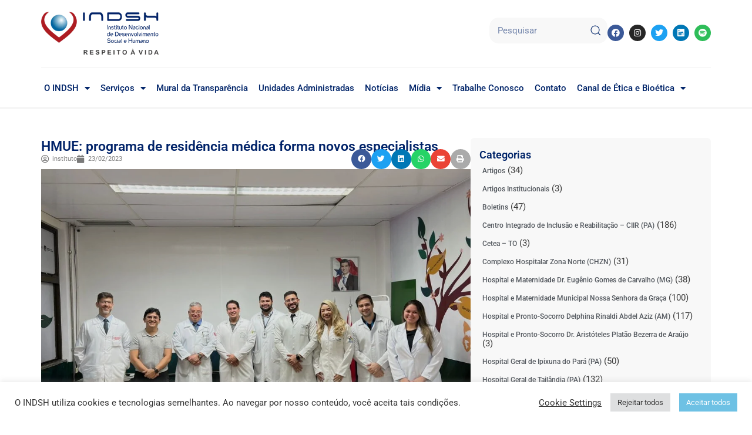

--- FILE ---
content_type: text/html; charset=UTF-8
request_url: https://www.indsh.org.br/hmue-programa-de-residencia-medica-forma-novos-especialistas/
body_size: 38879
content:
<!DOCTYPE html><html lang="pt-BR" prefix="og: https://ogp.me/ns#"><head><meta charset="UTF-8"><link rel="preconnect" href="https://fonts.gstatic.com/" crossorigin /><meta name="viewport" content="width=device-width, initial-scale=1"><link rel="profile" href="https://gmpg.org/xfn/11"><title>HMUE: programa de residência médica forma novos especialistas - INDSH</title><meta name="description" content="O Hospital Metropolitano de Urgência e Emergência (Ananindeua / PA) realizou, na última semana, a 8ª Jornada de Defesa dos Trabalhos de Conclusão de Curso do"/><meta name="robots" content="index, follow, max-snippet:-1, max-video-preview:-1, max-image-preview:large"/><link rel="canonical" href="https://www.indsh.org.br/hmue-programa-de-residencia-medica-forma-novos-especialistas/" /><meta property="og:locale" content="pt_BR" /><meta property="og:type" content="article" /><meta property="og:title" content="HMUE: programa de residência médica forma novos especialistas - INDSH" /><meta property="og:description" content="O Hospital Metropolitano de Urgência e Emergência (Ananindeua / PA) realizou, na última semana, a 8ª Jornada de Defesa dos Trabalhos de Conclusão de Curso do" /><meta property="og:url" content="https://www.indsh.org.br/hmue-programa-de-residencia-medica-forma-novos-especialistas/" /><meta property="og:site_name" content="INDSH" /><meta property="article:section" content="Hospital Metropolitano de Urgência e Emergência (PA)" /><meta property="og:updated_time" content="2023-02-23T09:38:51-03:00" /><meta property="og:image" content="https://www.indsh.org.br/wp-content/uploads/2023/02/Residentes-medicos-Comunicacao-HMUE.jpeg" /><meta property="og:image:secure_url" content="https://www.indsh.org.br/wp-content/uploads/2023/02/Residentes-medicos-Comunicacao-HMUE.jpeg" /><meta property="og:image:width" content="1600" /><meta property="og:image:height" content="1200" /><meta property="og:image:alt" content="HMUE: programa de residência médica  forma novos especialistas" /><meta property="og:image:type" content="image/jpeg" /><meta property="article:published_time" content="2023-02-23T09:38:49-03:00" /><meta property="article:modified_time" content="2023-02-23T09:38:51-03:00" /><meta name="twitter:card" content="summary_large_image" /><meta name="twitter:title" content="HMUE: programa de residência médica forma novos especialistas - INDSH" /><meta name="twitter:description" content="O Hospital Metropolitano de Urgência e Emergência (Ananindeua / PA) realizou, na última semana, a 8ª Jornada de Defesa dos Trabalhos de Conclusão de Curso do" /><meta name="twitter:image" content="https://www.indsh.org.br/wp-content/uploads/2023/02/Residentes-medicos-Comunicacao-HMUE.jpeg" /><meta name="twitter:label1" content="Escrito por" /><meta name="twitter:data1" content="instituto" /><meta name="twitter:label2" content="Tempo para leitura" /><meta name="twitter:data2" content="1 minuto" /> <script type="application/ld+json" class="rank-math-schema">{"@context":"https://schema.org","@graph":[{"@type":["Person","Organization"],"@id":"https://www.indsh.org.br/#person","name":"INDSH","logo":{"@type":"ImageObject","@id":"https://www.indsh.org.br/#logo","url":"https://www.indsh.org.br/wp-content/uploads/2023/03/cropped-INDSH-Logo-H-150x110.png","contentUrl":"https://www.indsh.org.br/wp-content/uploads/2023/03/cropped-INDSH-Logo-H-150x110.png","caption":"INDSH","inLanguage":"pt-BR"},"image":{"@type":"ImageObject","@id":"https://www.indsh.org.br/#logo","url":"https://www.indsh.org.br/wp-content/uploads/2023/03/cropped-INDSH-Logo-H-150x110.png","contentUrl":"https://www.indsh.org.br/wp-content/uploads/2023/03/cropped-INDSH-Logo-H-150x110.png","caption":"INDSH","inLanguage":"pt-BR"}},{"@type":"WebSite","@id":"https://www.indsh.org.br/#website","url":"https://www.indsh.org.br","name":"INDSH","publisher":{"@id":"https://www.indsh.org.br/#person"},"inLanguage":"pt-BR"},{"@type":"ImageObject","@id":"https://www.indsh.org.br/wp-content/uploads/2023/02/Residentes-medicos-Comunicacao-HMUE.jpeg","url":"https://www.indsh.org.br/wp-content/uploads/2023/02/Residentes-medicos-Comunicacao-HMUE.jpeg","width":"1600","height":"1200","inLanguage":"pt-BR"},{"@type":"BreadcrumbList","@id":"https://www.indsh.org.br/hmue-programa-de-residencia-medica-forma-novos-especialistas/#breadcrumb","itemListElement":[{"@type":"ListItem","position":"1","item":{"@id":"https://www.indsh.org.br","name":"Home"}},{"@type":"ListItem","position":"2","item":{"@id":"https://www.indsh.org.br/category/hospital-metropolitano-de-urgencia-e-emergencia-pa/","name":"Hospital Metropolitano de Urg\u00eancia e Emerg\u00eancia (PA)"}},{"@type":"ListItem","position":"3","item":{"@id":"https://www.indsh.org.br/hmue-programa-de-residencia-medica-forma-novos-especialistas/","name":"HMUE: programa de resid\u00eancia m\u00e9dica  forma novos especialistas"}}]},{"@type":"WebPage","@id":"https://www.indsh.org.br/hmue-programa-de-residencia-medica-forma-novos-especialistas/#webpage","url":"https://www.indsh.org.br/hmue-programa-de-residencia-medica-forma-novos-especialistas/","name":"HMUE: programa de resid\u00eancia m\u00e9dica forma novos especialistas - INDSH","datePublished":"2023-02-23T09:38:49-03:00","dateModified":"2023-02-23T09:38:51-03:00","isPartOf":{"@id":"https://www.indsh.org.br/#website"},"primaryImageOfPage":{"@id":"https://www.indsh.org.br/wp-content/uploads/2023/02/Residentes-medicos-Comunicacao-HMUE.jpeg"},"inLanguage":"pt-BR","breadcrumb":{"@id":"https://www.indsh.org.br/hmue-programa-de-residencia-medica-forma-novos-especialistas/#breadcrumb"}},{"@type":"Person","@id":"https://www.indsh.org.br/author/instituto/","name":"instituto","url":"https://www.indsh.org.br/author/instituto/","image":{"@type":"ImageObject","@id":"https://secure.gravatar.com/avatar/f1d18d7e0b1627376e2894ccf0db15de8a8433c59f19213b18fd381c23508526?s=96&amp;d=mm&amp;r=g","url":"https://secure.gravatar.com/avatar/f1d18d7e0b1627376e2894ccf0db15de8a8433c59f19213b18fd381c23508526?s=96&amp;d=mm&amp;r=g","caption":"instituto","inLanguage":"pt-BR"},"sameAs":["https://www.indsh.org.br/"]},{"@type":"BlogPosting","headline":"HMUE: programa de resid\u00eancia m\u00e9dica forma novos especialistas - INDSH","datePublished":"2023-02-23T09:38:49-03:00","dateModified":"2023-02-23T09:38:51-03:00","articleSection":"Hospital Metropolitano de Urg\u00eancia e Emerg\u00eancia (PA)","author":{"@id":"https://www.indsh.org.br/author/instituto/","name":"instituto"},"publisher":{"@id":"https://www.indsh.org.br/#person"},"description":"O Hospital Metropolitano de Urg\u00eancia e Emerg\u00eancia (Ananindeua / PA) realizou, na \u00faltima semana, a 8\u00aa Jornada de Defesa dos Trabalhos de Conclus\u00e3o de Curso do","name":"HMUE: programa de resid\u00eancia m\u00e9dica forma novos especialistas - INDSH","@id":"https://www.indsh.org.br/hmue-programa-de-residencia-medica-forma-novos-especialistas/#richSnippet","isPartOf":{"@id":"https://www.indsh.org.br/hmue-programa-de-residencia-medica-forma-novos-especialistas/#webpage"},"image":{"@id":"https://www.indsh.org.br/wp-content/uploads/2023/02/Residentes-medicos-Comunicacao-HMUE.jpeg"},"inLanguage":"pt-BR","mainEntityOfPage":{"@id":"https://www.indsh.org.br/hmue-programa-de-residencia-medica-forma-novos-especialistas/#webpage"}}]}</script> <link rel='dns-prefetch' href='//www.googletagmanager.com' /><link rel='dns-prefetch' href='//fonts.googleapis.com' /><link rel="alternate" type="application/rss+xml" title="Feed para INDSH &raquo;" href="https://www.indsh.org.br/feed/" /><link rel="alternate" type="application/rss+xml" title="Feed de comentários para INDSH &raquo;" href="https://www.indsh.org.br/comments/feed/" /><link rel="alternate" type="text/calendar" title="INDSH &raquo; do iCal Feed" href="https://www.indsh.org.br/calendario/?ical=1" /><link rel="alternate" title="oEmbed (JSON)" type="application/json+oembed" href="https://www.indsh.org.br/wp-json/oembed/1.0/embed?url=https%3A%2F%2Fwww.indsh.org.br%2Fhmue-programa-de-residencia-medica-forma-novos-especialistas%2F" /><link rel="alternate" title="oEmbed (XML)" type="text/xml+oembed" href="https://www.indsh.org.br/wp-json/oembed/1.0/embed?url=https%3A%2F%2Fwww.indsh.org.br%2Fhmue-programa-de-residencia-medica-forma-novos-especialistas%2F&#038;format=xml" /><style id='wp-img-auto-sizes-contain-inline-css'>img:is([sizes=auto i],[sizes^="auto," i]){contain-intrinsic-size:3000px 1500px}
/*# sourceURL=wp-img-auto-sizes-contain-inline-css */</style> <script>WebFontConfig={google:{families:["Roboto:900"]}};if ( typeof WebFont === "object" && typeof WebFont.load === "function" ) { WebFont.load( WebFontConfig ); }</script><script data-optimized="1" src="https://www.indsh.org.br/wp-content/plugins/litespeed-cache/assets/js/webfontloader.min.js"></script><link data-optimized="2" rel="stylesheet" href="https://www.indsh.org.br/wp-content/litespeed/css/c415b6b404cae0649c406db009ec4934.css?ver=9f84d" /><style id='astra-theme-css-inline-css'>html{font-size:93.75%;}a,.page-title{color:#0170B9;}a:hover,a:focus{color:#3a3a3a;}body,button,input,select,textarea,.ast-button,.ast-custom-button{font-family:-apple-system,BlinkMacSystemFont,Segoe UI,Roboto,Oxygen-Sans,Ubuntu,Cantarell,Helvetica Neue,sans-serif;font-weight:inherit;font-size:15px;font-size:1rem;}blockquote{color:#000000;}.site-title{font-size:35px;font-size:2.3333333333333rem;display:none;}header .custom-logo-link img{max-width:90px;}.astra-logo-svg{width:90px;}.ast-archive-description .ast-archive-title{font-size:40px;font-size:2.6666666666667rem;}.site-header .site-description{font-size:15px;font-size:1rem;display:none;}.entry-title{font-size:30px;font-size:2rem;}h1,.entry-content h1{font-size:40px;font-size:2.6666666666667rem;}h2,.entry-content h2{font-size:30px;font-size:2rem;}h3,.entry-content h3{font-size:25px;font-size:1.6666666666667rem;}h4,.entry-content h4{font-size:20px;font-size:1.3333333333333rem;}h5,.entry-content h5{font-size:18px;font-size:1.2rem;}h6,.entry-content h6{font-size:15px;font-size:1rem;}.ast-single-post .entry-title,.page-title{font-size:30px;font-size:2rem;}::selection{background-color:#0170B9;color:#ffffff;}body,h1,.entry-title a,.entry-content h1,h2,.entry-content h2,h3,.entry-content h3,h4,.entry-content h4,h5,.entry-content h5,h6,.entry-content h6{color:#3a3a3a;}.tagcloud a:hover,.tagcloud a:focus,.tagcloud a.current-item{color:#ffffff;border-color:#0170B9;background-color:#0170B9;}input:focus,input[type="text"]:focus,input[type="email"]:focus,input[type="url"]:focus,input[type="password"]:focus,input[type="reset"]:focus,input[type="search"]:focus,textarea:focus{border-color:#0170B9;}input[type="radio"]:checked,input[type=reset],input[type="checkbox"]:checked,input[type="checkbox"]:hover:checked,input[type="checkbox"]:focus:checked,input[type=range]::-webkit-slider-thumb{border-color:#0170B9;background-color:#0170B9;box-shadow:none;}.site-footer a:hover + .post-count,.site-footer a:focus + .post-count{background:#0170B9;border-color:#0170B9;}.single .nav-links .nav-previous,.single .nav-links .nav-next{color:#0170B9;}.entry-meta,.entry-meta *{line-height:1.45;color:#0170B9;}.entry-meta a:hover,.entry-meta a:hover *,.entry-meta a:focus,.entry-meta a:focus *,.page-links > .page-link,.page-links .page-link:hover,.post-navigation a:hover{color:#3a3a3a;}.widget-title{font-size:21px;font-size:1.4rem;color:#3a3a3a;}#cat option,.secondary .calendar_wrap thead a,.secondary .calendar_wrap thead a:visited{color:#0170B9;}.secondary .calendar_wrap #today,.ast-progress-val span{background:#0170B9;}.secondary a:hover + .post-count,.secondary a:focus + .post-count{background:#0170B9;border-color:#0170B9;}.calendar_wrap #today > a{color:#ffffff;}.page-links .page-link,.single .post-navigation a{color:#0170B9;}.ast-logo-title-inline .site-logo-img{padding-right:1em;}.site-logo-img img{ transition:all 0.2s linear;}.ast-page-builder-template .hentry {margin: 0;}.ast-page-builder-template .site-content > .ast-container {max-width: 100%;padding: 0;}.ast-page-builder-template .site-content #primary {padding: 0;margin: 0;}.ast-page-builder-template .no-results {text-align: center;margin: 4em auto;}.ast-page-builder-template .ast-pagination {padding: 2em;} .ast-page-builder-template .entry-header.ast-no-title.ast-no-thumbnail {margin-top: 0;}.ast-page-builder-template .entry-header.ast-header-without-markup {margin-top: 0;margin-bottom: 0;}.ast-page-builder-template .entry-header.ast-no-title.ast-no-meta {margin-bottom: 0;}.ast-page-builder-template.single .post-navigation {padding-bottom: 2em;}.ast-page-builder-template.single-post .site-content > .ast-container {max-width: 100%;}.ast-page-builder-template.single-post .site-content > .ast-container {max-width: 100%;}.ast-page-builder-template .entry-header {margin-top: 4em;margin-left: auto;margin-right: auto;padding-left: 20px;padding-right: 20px;}.ast-page-builder-template .ast-archive-description {margin-top: 4em;margin-left: auto;margin-right: auto;padding-left: 20px;padding-right: 20px;}.ast-page-builder-template.ast-no-sidebar .entry-content .alignwide {margin-left: 0;margin-right: 0;}.single.ast-page-builder-template .entry-header {padding-left: 20px;padding-right: 20px;}.ast-page-builder-template.ast-no-sidebar .entry-content .alignwide {margin-left: 0;margin-right: 0;}@media (max-width:921px){#ast-desktop-header{display:none;}}@media (min-width:921px){#ast-mobile-header{display:none;}}.wp-block-buttons.aligncenter{justify-content:center;}@media (min-width:1200px){.wp-block-group .has-background{padding:20px;}}@media (min-width:1200px){.ast-no-sidebar.ast-separate-container .entry-content .wp-block-group.alignwide,.ast-no-sidebar.ast-separate-container .entry-content .wp-block-cover.alignwide{margin-left:-20px;margin-right:-20px;padding-left:20px;padding-right:20px;}.ast-no-sidebar.ast-separate-container .entry-content .wp-block-cover.alignfull,.ast-no-sidebar.ast-separate-container .entry-content .wp-block-group.alignfull{margin-left:-6.67em;margin-right:-6.67em;padding-left:6.67em;padding-right:6.67em;}}@media (min-width:1200px){.wp-block-cover-image.alignwide .wp-block-cover__inner-container,.wp-block-cover.alignwide .wp-block-cover__inner-container,.wp-block-cover-image.alignfull .wp-block-cover__inner-container,.wp-block-cover.alignfull .wp-block-cover__inner-container{width:100%;}}.ast-plain-container.ast-no-sidebar #primary{margin-top:0;margin-bottom:0;}@media (max-width:921px){.ast-theme-transparent-header #primary,.ast-theme-transparent-header #secondary{padding:0;}}.wp-block-columns{margin-bottom:unset;}.wp-block-image.size-full{margin:2rem 0;}.wp-block-separator.has-background{padding:0;}.wp-block-gallery{margin-bottom:1.6em;}.wp-block-group{padding-top:4em;padding-bottom:4em;}.wp-block-group__inner-container .wp-block-columns:last-child,.wp-block-group__inner-container :last-child,.wp-block-table table{margin-bottom:0;}.blocks-gallery-grid{width:100%;}.wp-block-navigation-link__content{padding:5px 0;}.wp-block-group .wp-block-group .has-text-align-center,.wp-block-group .wp-block-column .has-text-align-center{max-width:100%;}.has-text-align-center{margin:0 auto;}@media (min-width:1200px){.wp-block-cover__inner-container,.alignwide .wp-block-group__inner-container,.alignfull .wp-block-group__inner-container{max-width:1200px;margin:0 auto;}.wp-block-group.alignnone,.wp-block-group.aligncenter,.wp-block-group.alignleft,.wp-block-group.alignright,.wp-block-group.alignwide,.wp-block-columns.alignwide{margin:2rem 0 1rem 0;}}@media (max-width:1200px){.wp-block-group{padding:3em;}.wp-block-group .wp-block-group{padding:1.5em;}.wp-block-columns,.wp-block-column{margin:1rem 0;}}@media (min-width:921px){.wp-block-columns .wp-block-group{padding:2em;}}@media (max-width:544px){.wp-block-cover-image .wp-block-cover__inner-container,.wp-block-cover .wp-block-cover__inner-container{width:unset;}.wp-block-cover,.wp-block-cover-image{padding:2em 0;}.wp-block-group,.wp-block-cover{padding:2em;}.wp-block-media-text__media img,.wp-block-media-text__media video{width:unset;max-width:100%;}.wp-block-media-text.has-background .wp-block-media-text__content{padding:1em;}}@media (max-width:921px){.ast-plain-container.ast-no-sidebar #primary{padding:0;}}@media (min-width:544px){.entry-content .wp-block-media-text.has-media-on-the-right .wp-block-media-text__content{padding:0 8% 0 0;}.entry-content .wp-block-media-text .wp-block-media-text__content{padding:0 0 0 8%;}.ast-plain-container .site-content .entry-content .has-custom-content-position.is-position-bottom-left > *,.ast-plain-container .site-content .entry-content .has-custom-content-position.is-position-bottom-right > *,.ast-plain-container .site-content .entry-content .has-custom-content-position.is-position-top-left > *,.ast-plain-container .site-content .entry-content .has-custom-content-position.is-position-top-right > *,.ast-plain-container .site-content .entry-content .has-custom-content-position.is-position-center-right > *,.ast-plain-container .site-content .entry-content .has-custom-content-position.is-position-center-left > *{margin:0;}}@media (max-width:544px){.entry-content .wp-block-media-text .wp-block-media-text__content{padding:8% 0;}.wp-block-media-text .wp-block-media-text__media img{width:auto;max-width:100%;}}.wp-block-button.is-style-outline .wp-block-button__link{border-color:#0170B9;border-top-width:2px;border-right-width:2px;border-bottom-width:2px;border-left-width:2px;}.wp-block-button.is-style-outline > .wp-block-button__link:not(.has-text-color),.wp-block-button.wp-block-button__link.is-style-outline:not(.has-text-color){color:#0170B9;}.wp-block-button.is-style-outline .wp-block-button__link:hover,.wp-block-button.is-style-outline .wp-block-button__link:focus{color:#ffffff !important;background-color:#3a3a3a;border-color:#3a3a3a;}.post-page-numbers.current .page-link,.ast-pagination .page-numbers.current{color:#ffffff;border-color:#0170B9;background-color:#0170B9;border-radius:2px;}@media (max-width:921px){.wp-block-button.is-style-outline .wp-block-button__link{padding-top:calc(15px - 2px);padding-right:calc(30px - 2px);padding-bottom:calc(15px - 2px);padding-left:calc(30px - 2px);}}@media (max-width:544px){.wp-block-button.is-style-outline .wp-block-button__link{padding-top:calc(15px - 2px);padding-right:calc(30px - 2px);padding-bottom:calc(15px - 2px);padding-left:calc(30px - 2px);}}@media (min-width:544px){.entry-content > .alignleft{margin-right:20px;}.entry-content > .alignright{margin-left:20px;}.wp-block-group.has-background{padding:20px;}}@media (max-width:921px){.ast-separate-container .ast-article-post,.ast-separate-container .ast-article-single{padding:1.5em 2.14em;}.ast-separate-container #primary,.ast-separate-container #secondary{padding:1.5em 0;}#primary,#secondary{padding:1.5em 0;margin:0;}.ast-left-sidebar #content > .ast-container{display:flex;flex-direction:column-reverse;width:100%;}.ast-author-box img.avatar{margin:20px 0 0 0;}}@media (min-width:922px){.ast-separate-container.ast-right-sidebar #primary,.ast-separate-container.ast-left-sidebar #primary{border:0;}.search-no-results.ast-separate-container #primary{margin-bottom:4em;}}.wp-block-button .wp-block-button__link,{color:#ffffff;}.wp-block-button .wp-block-button__link:hover,.wp-block-button .wp-block-button__link:focus{color:#ffffff;background-color:#3a3a3a;border-color:#3a3a3a;}.wp-block-button .wp-block-button__link{border:none;background-color:#0170B9;color:#ffffff;font-family:inherit;font-weight:inherit;line-height:1;border-radius:2px;padding:15px 30px;}.wp-block-button.is-style-outline .wp-block-button__link{border-style:solid;border-top-width:2px;border-right-width:2px;border-left-width:2px;border-bottom-width:2px;border-color:#0170B9;padding-top:calc(15px - 2px);padding-right:calc(30px - 2px);padding-bottom:calc(15px - 2px);padding-left:calc(30px - 2px);}@media (max-width:921px){.wp-block-button .wp-block-button__link{border:none;padding:15px 30px;}.wp-block-button.is-style-outline .wp-block-button__link{padding-top:calc(15px - 2px);padding-right:calc(30px - 2px);padding-bottom:calc(15px - 2px);padding-left:calc(30px - 2px);}}@media (max-width:544px){.wp-block-button .wp-block-button__link{border:none;padding:15px 30px;}.wp-block-button.is-style-outline .wp-block-button__link{padding-top:calc(15px - 2px);padding-right:calc(30px - 2px);padding-bottom:calc(15px - 2px);padding-left:calc(30px - 2px);}}.menu-toggle,button,.ast-button,.ast-custom-button,.button,input#submit,input[type="button"],input[type="submit"],input[type="reset"]{border-style:solid;border-top-width:0;border-right-width:0;border-left-width:0;border-bottom-width:0;color:#ffffff;border-color:#0170B9;background-color:#0170B9;border-radius:2px;padding-top:10px;padding-right:40px;padding-bottom:10px;padding-left:40px;font-family:inherit;font-weight:inherit;line-height:1;}button:focus,.menu-toggle:hover,button:hover,.ast-button:hover,.ast-custom-button:hover .button:hover,.ast-custom-button:hover ,input[type=reset]:hover,input[type=reset]:focus,input#submit:hover,input#submit:focus,input[type="button"]:hover,input[type="button"]:focus,input[type="submit"]:hover,input[type="submit"]:focus{color:#ffffff;background-color:#3a3a3a;border-color:#3a3a3a;}@media (min-width:544px){.ast-container{max-width:100%;}}@media (max-width:544px){.ast-separate-container .ast-article-post,.ast-separate-container .ast-article-single,.ast-separate-container .comments-title,.ast-separate-container .ast-archive-description{padding:1.5em 1em;}.ast-separate-container #content .ast-container{padding-left:0.54em;padding-right:0.54em;}.ast-separate-container .ast-comment-list li.depth-1{padding:1.5em 1em;margin-bottom:1.5em;}.ast-separate-container .ast-comment-list .bypostauthor{padding:.5em;}.ast-search-menu-icon.ast-dropdown-active .search-field{width:170px;}}@media (max-width:921px){.ast-mobile-header-stack .main-header-bar .ast-search-menu-icon{display:inline-block;}.ast-header-break-point.ast-header-custom-item-outside .ast-mobile-header-stack .main-header-bar .ast-search-icon{margin:0;}.ast-comment-avatar-wrap img{max-width:2.5em;}.ast-separate-container .ast-comment-list li.depth-1{padding:1.5em 2.14em;}.ast-separate-container .comment-respond{padding:2em 2.14em;}.ast-comment-meta{padding:0 1.8888em 1.3333em;}}@media (max-width:921px){.site-title{display:none;}.ast-archive-description .ast-archive-title{font-size:40px;}.site-header .site-description{display:none;}.entry-title{font-size:30px;}h1,.entry-content h1{font-size:30px;}h2,.entry-content h2{font-size:25px;}h3,.entry-content h3{font-size:20px;}.ast-single-post .entry-title,.page-title{font-size:30px;}}@media (max-width:544px){.site-title{display:none;}.ast-archive-description .ast-archive-title{font-size:40px;}.site-header .site-description{display:none;}.entry-title{font-size:30px;}h1,.entry-content h1{font-size:30px;}h2,.entry-content h2{font-size:25px;}h3,.entry-content h3{font-size:20px;}.ast-single-post .entry-title,.page-title{font-size:30px;}}@media (max-width:921px){html{font-size:85.5%;}}@media (max-width:544px){html{font-size:85.5%;}}@media (min-width:922px){.ast-container{max-width:1440px;}}@media (min-width:922px){.site-content .ast-container{display:flex;}}@media (max-width:921px){.site-content .ast-container{flex-direction:column;}}@media (min-width:922px){.single-post .site-content > .ast-container{max-width:1174px;}}@media (min-width:922px){.main-header-menu .sub-menu .menu-item.ast-left-align-sub-menu:hover > .sub-menu,.main-header-menu .sub-menu .menu-item.ast-left-align-sub-menu.focus > .sub-menu{margin-left:-0px;}}.footer-widget-area[data-section^="section-fb-html-"] .ast-builder-html-element{text-align:center;}.ast-breadcrumbs .trail-browse,.ast-breadcrumbs .trail-items,.ast-breadcrumbs .trail-items li{display:inline-block;margin:0;padding:0;border:none;background:inherit;text-indent:0;}.ast-breadcrumbs .trail-browse{font-size:inherit;font-style:inherit;font-weight:inherit;color:inherit;}.ast-breadcrumbs .trail-items{list-style:none;}.trail-items li::after{padding:0 0.3em;content:"\00bb";}.trail-items li:last-of-type::after{display:none;}@media (max-width:921px){.ast-builder-grid-row-container.ast-builder-grid-row-tablet-3-firstrow .ast-builder-grid-row > *:first-child,.ast-builder-grid-row-container.ast-builder-grid-row-tablet-3-lastrow .ast-builder-grid-row > *:last-child{grid-column:1 / -1;}}@media (max-width:544px){.ast-builder-grid-row-container.ast-builder-grid-row-mobile-3-firstrow .ast-builder-grid-row > *:first-child,.ast-builder-grid-row-container.ast-builder-grid-row-mobile-3-lastrow .ast-builder-grid-row > *:last-child{grid-column:1 / -1;}}.ast-builder-layout-element[data-section="title_tagline"]{display:flex;}@media (max-width:921px){.ast-header-break-point .ast-builder-layout-element[data-section="title_tagline"]{display:flex;}}@media (max-width:544px){.ast-header-break-point .ast-builder-layout-element[data-section="title_tagline"]{display:flex;}}.ast-builder-menu-1{font-family:'Roboto',sans-serif;font-weight:900;text-transform:none;}.ast-builder-menu-1 .menu-item > .menu-link{line-height:0;font-size:16px;font-size:1.0666666666667rem;color:#1b4254;padding-top:14px;padding-bottom:14px;padding-left:14px;padding-right:14px;}.ast-builder-menu-1 .menu-item > .ast-menu-toggle{color:#1b4254;}.ast-builder-menu-1 .menu-item:hover > .menu-link,.ast-builder-menu-1 .inline-on-mobile .menu-item:hover > .ast-menu-toggle{color:#ef7b7b;}.ast-builder-menu-1 .menu-item:hover > .ast-menu-toggle{color:#ef7b7b;}.ast-builder-menu-1 .menu-item.current-menu-item > .menu-link,.ast-builder-menu-1 .inline-on-mobile .menu-item.current-menu-item > .ast-menu-toggle,.ast-builder-menu-1 .current-menu-ancestor > .menu-link{color:#f78181;}.ast-builder-menu-1 .menu-item.current-menu-item > .ast-menu-toggle{color:#f78181;}.ast-builder-menu-1 .sub-menu,.ast-builder-menu-1 .inline-on-mobile .sub-menu{border-top-width:2px;border-bottom-width:0px;border-right-width:0px;border-left-width:0px;border-color:#0170B9;border-style:solid;width:200px;border-radius:0px;}.ast-builder-menu-1 .main-header-menu > .menu-item > .sub-menu,.ast-builder-menu-1 .main-header-menu > .menu-item > .astra-full-megamenu-wrapper{margin-top:0px;}.ast-desktop .ast-builder-menu-1 .main-header-menu > .menu-item > .sub-menu:before,.ast-desktop .ast-builder-menu-1 .main-header-menu > .menu-item > .astra-full-megamenu-wrapper:before{height:calc( 0px + 5px );}.ast-builder-menu-1 .menu-item.menu-item-has-children > .ast-menu-toggle{top:14px;right:calc( 14px - 0.907em );}.ast-desktop .ast-builder-menu-1 .menu-item .sub-menu .menu-link{border-style:none;}@media (max-width:921px){.ast-header-break-point .ast-builder-menu-1 .menu-item.menu-item-has-children > .ast-menu-toggle{top:0;}.ast-builder-menu-1 .menu-item-has-children > .menu-link:after{content:unset;}}@media (max-width:544px){.ast-header-break-point .ast-builder-menu-1 .menu-item.menu-item-has-children > .ast-menu-toggle{top:0;}}.ast-builder-menu-1{display:flex;}@media (max-width:921px){.ast-header-break-point .ast-builder-menu-1{display:flex;}}@media (max-width:544px){.ast-header-break-point .ast-builder-menu-1{display:flex;}}.main-header-bar .main-header-bar-navigation .ast-search-icon {display: block;z-index: 4;position: relative;}.ast-search-icon {z-index: 4;position: relative;line-height: normal;}.main-header-bar .ast-search-menu-icon .search-form {background-color: #ffffff;}.ast-search-menu-icon.ast-dropdown-active.slide-search .search-form {visibility: visible;opacity: 1;}.ast-search-menu-icon .search-form {border: 1px solid #e7e7e7;line-height: normal;padding: 0 3em 0 0;border-radius: 2px;display: inline-block;-webkit-backface-visibility: hidden;backface-visibility: hidden;position: relative;color: inherit;background-color: #fff;}.ast-search-menu-icon .astra-search-icon {-js-display: flex;display: flex;line-height: normal;}.ast-search-menu-icon .astra-search-icon:focus {outline: none;}.ast-search-menu-icon .search-field {border: none;background-color: transparent;transition: width .2s;border-radius: inherit;color: inherit;font-size: inherit;width: 0;color: #757575;}.ast-search-menu-icon .search-submit {display: none;background: none;border: none;font-size: 1.3em;color: #757575;}.ast-search-menu-icon.ast-dropdown-active {visibility: visible;opacity: 1;position: relative;}.ast-search-menu-icon.ast-dropdown-active .search-field {width: 235px;}.ast-header-search .ast-search-menu-icon.slide-search .search-form,.ast-header-search .ast-search-menu-icon.ast-inline-search .search-form {-js-display: flex;display: flex;align-items: center;}.ast-search-menu-icon.ast-inline-search .search-field {width : 100%;padding : 0.60em;padding-right : 5.5em;}.site-header-section-left .ast-search-menu-icon.slide-search .search-form {padding-left: 3em;padding-right: unset;left: -1em;right: unset;}.site-header-section-left .ast-search-menu-icon.slide-search .search-form .search-field {margin-right: unset;margin-left: 10px;}.ast-search-menu-icon.slide-search .search-form {-webkit-backface-visibility: visible;backface-visibility: visible;visibility: hidden;opacity: 0;transition: all .2s;position: absolute;z-index: 3;right: -1em;top: 50%;transform: translateY(-50%);}.ast-header-search .ast-search-menu-icon .search-form .search-field:-ms-input-placeholder,.ast-header-search .ast-search-menu-icon .search-form .search-field:-ms-input-placeholder{opacity:0.5;}.ast-header-search .ast-search-menu-icon.slide-search .search-form,.ast-header-search .ast-search-menu-icon.ast-inline-search .search-form{-js-display:flex;display:flex;align-items:center;}.ast-builder-layout-element.ast-header-search{height:auto;}.ast-header-search .astra-search-icon{color:#2f5576;font-size:25px;}.ast-header-search .search-field::placeholder,.ast-header-search .ast-icon{color:#2f5576;}.ast-header-search .ast-search-menu-icon.ast-dropdown-active .search-field{margin-right:15px;}@media (max-width:921px){.ast-header-search .astra-search-icon{font-size:18px;}.ast-header-search .ast-search-menu-icon.ast-dropdown-active .search-field{margin-right:8px;}}@media (max-width:544px){.ast-header-search .astra-search-icon{font-size:18px;}.ast-header-search .ast-search-menu-icon.ast-dropdown-active .search-field{margin-right:8px;}}.ast-header-search{display:flex;}@media (max-width:921px){.ast-header-break-point .ast-header-search{display:flex;}}@media (max-width:544px){.ast-header-break-point .ast-header-search{display:flex;}}.ast-builder-social-element:hover {color: #0274be;}.ast-social-stack-desktop .ast-builder-social-element,.ast-social-stack-tablet .ast-builder-social-element,.ast-social-stack-mobile .ast-builder-social-element {margin-top: 6px;margin-bottom: 6px;}.ast-social-color-type-official .ast-builder-social-element,.ast-social-color-type-official .social-item-label {color: var(--color);background-color: var(--background-color);}.header-social-inner-wrap.ast-social-color-type-official .ast-builder-social-element svg,.footer-social-inner-wrap.ast-social-color-type-official .ast-builder-social-element svg {fill: currentColor;}.social-show-label-true .ast-builder-social-element {width: auto;padding: 0 0.4em;}[data-section^="section-fb-social-icons-"] .footer-social-inner-wrap {text-align: center;}.ast-footer-social-wrap {width: 100%;}.ast-footer-social-wrap .ast-builder-social-element:first-child {margin-left: 0;}.ast-footer-social-wrap .ast-builder-social-element:last-child {margin-right: 0;}.ast-header-social-wrap .ast-builder-social-element:first-child {margin-left: 0;}.ast-header-social-wrap .ast-builder-social-element:last-child {margin-right: 0;}.ast-builder-social-element {line-height: 1;color: #3a3a3a;background: transparent;vertical-align: middle;transition: all 0.01s;margin-left: 6px;margin-right: 6px;justify-content: center;align-items: center;}.ast-builder-social-element {line-height: 1;color: #3a3a3a;background: transparent;vertical-align: middle;transition: all 0.01s;margin-left: 6px;margin-right: 6px;justify-content: center;align-items: center;}.ast-builder-social-element .social-item-label {padding-left: 6px;}.ast-header-social-1-wrap .ast-builder-social-element svg{width:18px;height:18px;}.ast-header-social-1-wrap .ast-social-color-type-custom svg{fill:#31618b;}.ast-header-social-1-wrap .ast-social-color-type-custom .ast-builder-social-element:hover{color:#61c6d8;}.ast-header-social-1-wrap .ast-social-color-type-custom .ast-builder-social-element:hover svg{fill:#61c6d8;}.ast-header-social-1-wrap .ast-social-color-type-custom .social-item-label{color:#31618b;}.ast-header-social-1-wrap .ast-builder-social-element:hover .social-item-label{color:#61c6d8;}.ast-builder-layout-element[data-section="section-hb-social-icons-1"]{display:flex;}@media (max-width:921px){.ast-header-break-point .ast-builder-layout-element[data-section="section-hb-social-icons-1"]{display:flex;}}@media (max-width:544px){.ast-header-break-point .ast-builder-layout-element[data-section="section-hb-social-icons-1"]{display:flex;}}.site-below-footer-wrap{padding-top:20px;padding-bottom:20px;}.site-below-footer-wrap[data-section="section-below-footer-builder"]{background-color:#eeeeee;;min-height:80px;}.site-below-footer-wrap[data-section="section-below-footer-builder"] .ast-builder-grid-row{max-width:1400px;margin-left:auto;margin-right:auto;}.site-below-footer-wrap[data-section="section-below-footer-builder"] .ast-builder-grid-row,.site-below-footer-wrap[data-section="section-below-footer-builder"] .site-footer-section{align-items:flex-start;}.site-below-footer-wrap[data-section="section-below-footer-builder"].ast-footer-row-inline .site-footer-section{display:flex;margin-bottom:0;}.ast-builder-grid-row-full .ast-builder-grid-row{grid-template-columns:1fr;}@media (max-width:921px){.site-below-footer-wrap[data-section="section-below-footer-builder"].ast-footer-row-tablet-inline .site-footer-section{display:flex;margin-bottom:0;}.site-below-footer-wrap[data-section="section-below-footer-builder"].ast-footer-row-tablet-stack .site-footer-section{display:block;margin-bottom:10px;}.ast-builder-grid-row-container.ast-builder-grid-row-tablet-full .ast-builder-grid-row{grid-template-columns:1fr;}}@media (max-width:544px){.site-below-footer-wrap[data-section="section-below-footer-builder"].ast-footer-row-mobile-inline .site-footer-section{display:flex;margin-bottom:0;}.site-below-footer-wrap[data-section="section-below-footer-builder"].ast-footer-row-mobile-stack .site-footer-section{display:block;margin-bottom:10px;}.ast-builder-grid-row-container.ast-builder-grid-row-mobile-full .ast-builder-grid-row{grid-template-columns:1fr;}}.site-below-footer-wrap[data-section="section-below-footer-builder"]{display:grid;}@media (max-width:921px){.ast-header-break-point .site-below-footer-wrap[data-section="section-below-footer-builder"]{display:grid;}}@media (max-width:544px){.ast-header-break-point .site-below-footer-wrap[data-section="section-below-footer-builder"]{display:grid;}}.ast-builder-html-element img.alignnone{display:inline-block;}.ast-builder-html-element p:first-child{margin-top:0;}.ast-builder-html-element p:last-child{margin-bottom:0;}.ast-header-break-point .main-header-bar .ast-builder-html-element{line-height:1.85714285714286;}@media (max-width:544px){.footer-widget-area[data-section="section-fb-html-1"]{margin-top:50px;}}.footer-widget-area[data-section="section-fb-html-1"]{display:block;}@media (max-width:921px){.ast-header-break-point .footer-widget-area[data-section="section-fb-html-1"]{display:block;}}@media (max-width:544px){.ast-header-break-point .footer-widget-area[data-section="section-fb-html-1"]{display:block;}}.footer-widget-area[data-section="section-fb-html-2"]{display:block;}@media (max-width:921px){.ast-header-break-point .footer-widget-area[data-section="section-fb-html-2"]{display:block;}}@media (max-width:544px){.ast-header-break-point .footer-widget-area[data-section="section-fb-html-2"]{display:block;}}.footer-widget-area[data-section="section-fb-html-1"] .ast-builder-html-element{text-align:left;}@media (max-width:921px){.footer-widget-area[data-section="section-fb-html-1"] .ast-builder-html-element{text-align:center;}}@media (max-width:544px){.footer-widget-area[data-section="section-fb-html-1"] .ast-builder-html-element{text-align:center;}}.footer-widget-area[data-section="section-fb-html-2"] .ast-builder-html-element{text-align:right;}@media (max-width:921px){.footer-widget-area[data-section="section-fb-html-2"] .ast-builder-html-element{text-align:center;}}@media (max-width:544px){.footer-widget-area[data-section="section-fb-html-2"] .ast-builder-html-element{text-align:center;}}.ast-footer-copyright{text-align:center;}.ast-footer-copyright {color:#3a3a3a;}@media (max-width:921px){.ast-footer-copyright{text-align:center;}}@media (max-width:544px){.ast-footer-copyright{text-align:center;}}.ast-footer-copyright.ast-builder-layout-element{display:flex;}@media (max-width:921px){.ast-header-break-point .ast-footer-copyright.ast-builder-layout-element{display:flex;}}@media (max-width:544px){.ast-header-break-point .ast-footer-copyright.ast-builder-layout-element{display:flex;}}.ast-builder-social-element:hover {color: #0274be;}.ast-social-stack-desktop .ast-builder-social-element,.ast-social-stack-tablet .ast-builder-social-element,.ast-social-stack-mobile .ast-builder-social-element {margin-top: 6px;margin-bottom: 6px;}.ast-social-color-type-official .ast-builder-social-element,.ast-social-color-type-official .social-item-label {color: var(--color);background-color: var(--background-color);}.header-social-inner-wrap.ast-social-color-type-official .ast-builder-social-element svg,.footer-social-inner-wrap.ast-social-color-type-official .ast-builder-social-element svg {fill: currentColor;}.social-show-label-true .ast-builder-social-element {width: auto;padding: 0 0.4em;}[data-section^="section-fb-social-icons-"] .footer-social-inner-wrap {text-align: center;}.ast-footer-social-wrap {width: 100%;}.ast-footer-social-wrap .ast-builder-social-element:first-child {margin-left: 0;}.ast-footer-social-wrap .ast-builder-social-element:last-child {margin-right: 0;}.ast-header-social-wrap .ast-builder-social-element:first-child {margin-left: 0;}.ast-header-social-wrap .ast-builder-social-element:last-child {margin-right: 0;}.ast-builder-social-element {line-height: 1;color: #3a3a3a;background: transparent;vertical-align: middle;transition: all 0.01s;margin-left: 6px;margin-right: 6px;justify-content: center;align-items: center;}.ast-builder-social-element {line-height: 1;color: #3a3a3a;background: transparent;vertical-align: middle;transition: all 0.01s;margin-left: 6px;margin-right: 6px;justify-content: center;align-items: center;}.ast-builder-social-element .social-item-label {padding-left: 6px;}.ast-footer-social-1-wrap .ast-builder-social-element{margin-left:12.5px;margin-right:12.5px;padding:0px;border-radius:22px;}.ast-footer-social-1-wrap .ast-builder-social-element svg{width:30px;height:30px;}.ast-footer-social-1-wrap .ast-social-icon-image-wrap{margin:0px;}[data-section="section-fb-social-icons-1"] .footer-social-inner-wrap{text-align:center;}@media (max-width:921px){[data-section="section-fb-social-icons-1"] .footer-social-inner-wrap{text-align:center;}}@media (max-width:544px){[data-section="section-fb-social-icons-1"] .footer-social-inner-wrap{text-align:center;}}.ast-builder-layout-element[data-section="section-fb-social-icons-1"]{display:flex;}@media (max-width:921px){.ast-header-break-point .ast-builder-layout-element[data-section="section-fb-social-icons-1"]{display:flex;}}@media (max-width:544px){.ast-header-break-point .ast-builder-layout-element[data-section="section-fb-social-icons-1"]{display:flex;}}.site-above-footer-wrap{padding-top:20px;padding-bottom:20px;}.site-above-footer-wrap[data-section="section-above-footer-builder"]{background-color:#eeeeee;;background-image:none;;min-height:60px;}.site-above-footer-wrap[data-section="section-above-footer-builder"] .ast-builder-grid-row{max-width:1400px;margin-left:auto;margin-right:auto;}.site-above-footer-wrap[data-section="section-above-footer-builder"] .ast-builder-grid-row,.site-above-footer-wrap[data-section="section-above-footer-builder"] .site-footer-section{align-items:flex-start;}.site-above-footer-wrap[data-section="section-above-footer-builder"].ast-footer-row-inline .site-footer-section{display:flex;margin-bottom:0;}.ast-builder-grid-row-3-equal .ast-builder-grid-row{grid-template-columns:repeat( 3,1fr );}@media (max-width:921px){.site-above-footer-wrap[data-section="section-above-footer-builder"].ast-footer-row-tablet-inline .site-footer-section{display:flex;margin-bottom:0;}.site-above-footer-wrap[data-section="section-above-footer-builder"].ast-footer-row-tablet-stack .site-footer-section{display:block;margin-bottom:10px;}.ast-builder-grid-row-container.ast-builder-grid-row-tablet-3-equal .ast-builder-grid-row{grid-template-columns:repeat( 3,1fr );}}@media (max-width:544px){.site-above-footer-wrap[data-section="section-above-footer-builder"].ast-footer-row-mobile-inline .site-footer-section{display:flex;margin-bottom:0;}.site-above-footer-wrap[data-section="section-above-footer-builder"].ast-footer-row-mobile-stack .site-footer-section{display:block;margin-bottom:10px;}.ast-builder-grid-row-container.ast-builder-grid-row-mobile-full .ast-builder-grid-row{grid-template-columns:1fr;}}.site-above-footer-wrap[data-section="section-above-footer-builder"]{display:grid;}@media (max-width:921px){.ast-header-break-point .site-above-footer-wrap[data-section="section-above-footer-builder"]{display:grid;}}@media (max-width:544px){.ast-header-break-point .site-above-footer-wrap[data-section="section-above-footer-builder"]{display:grid;}}.site-primary-footer-wrap{padding-top:45px;padding-bottom:45px;}.site-primary-footer-wrap[data-section="section-primary-footer-builder"]{background-color:#ff5151;;background-image:none;;}.site-primary-footer-wrap[data-section="section-primary-footer-builder"] .ast-builder-grid-row{grid-column-gap:102px;max-width:1400px;margin-left:auto;margin-right:auto;}.site-primary-footer-wrap[data-section="section-primary-footer-builder"] .ast-builder-grid-row,.site-primary-footer-wrap[data-section="section-primary-footer-builder"] .site-footer-section{align-items:flex-start;}.site-primary-footer-wrap[data-section="section-primary-footer-builder"].ast-footer-row-inline .site-footer-section{display:flex;margin-bottom:0;}.ast-builder-grid-row-3-equal .ast-builder-grid-row{grid-template-columns:repeat( 3,1fr );}@media (max-width:921px){.site-primary-footer-wrap[data-section="section-primary-footer-builder"].ast-footer-row-tablet-inline .site-footer-section{display:flex;margin-bottom:0;}.site-primary-footer-wrap[data-section="section-primary-footer-builder"].ast-footer-row-tablet-stack .site-footer-section{display:block;margin-bottom:10px;}.ast-builder-grid-row-container.ast-builder-grid-row-tablet-3-equal .ast-builder-grid-row{grid-template-columns:repeat( 3,1fr );}}@media (max-width:544px){.site-primary-footer-wrap[data-section="section-primary-footer-builder"].ast-footer-row-mobile-inline .site-footer-section{display:flex;margin-bottom:0;}.site-primary-footer-wrap[data-section="section-primary-footer-builder"].ast-footer-row-mobile-stack .site-footer-section{display:block;margin-bottom:10px;}.ast-builder-grid-row-container.ast-builder-grid-row-mobile-full .ast-builder-grid-row{grid-template-columns:1fr;}}.site-primary-footer-wrap[data-section="section-primary-footer-builder"]{display:grid;}@media (max-width:921px){.ast-header-break-point .site-primary-footer-wrap[data-section="section-primary-footer-builder"]{display:grid;}}@media (max-width:544px){.ast-header-break-point .site-primary-footer-wrap[data-section="section-primary-footer-builder"]{display:grid;}}.footer-widget-area[data-section="sidebar-widgets-footer-widget-1"].footer-widget-area-inner{text-align:right;}@media (max-width:921px){.footer-widget-area[data-section="sidebar-widgets-footer-widget-1"].footer-widget-area-inner{text-align:center;}}@media (max-width:544px){.footer-widget-area[data-section="sidebar-widgets-footer-widget-1"].footer-widget-area-inner{text-align:center;}}.footer-widget-area[data-section="sidebar-widgets-footer-widget-1"].footer-widget-area-inner{color:#ffffff;font-size:16px;font-size:1.0666666666667rem;}.footer-widget-area[data-section="sidebar-widgets-footer-widget-1"]{display:block;}@media (max-width:921px){.ast-header-break-point .footer-widget-area[data-section="sidebar-widgets-footer-widget-1"]{display:block;}}@media (max-width:544px){.ast-header-break-point .footer-widget-area[data-section="sidebar-widgets-footer-widget-1"]{display:block;}}.footer-widget-area[data-section="sidebar-widgets-footer-widget-2"].footer-widget-area-inner{color:#ffffff;font-size:14px;font-size:0.93333333333333rem;}.footer-widget-area[data-section="sidebar-widgets-footer-widget-2"].footer-widget-area-inner a{color:#ffffff;}.footer-widget-area[data-section="sidebar-widgets-footer-widget-2"].footer-widget-area-inner a:hover{color:#3a3a3a;}.footer-widget-area[data-section="sidebar-widgets-footer-widget-2"]{display:block;}@media (max-width:921px){.ast-header-break-point .footer-widget-area[data-section="sidebar-widgets-footer-widget-2"]{display:block;}}@media (max-width:544px){.ast-header-break-point .footer-widget-area[data-section="sidebar-widgets-footer-widget-2"]{display:block;}}.footer-widget-area[data-section="sidebar-widgets-footer-widget-2"].footer-widget-area-inner{text-align:left;}@media (max-width:921px){.footer-widget-area[data-section="sidebar-widgets-footer-widget-2"].footer-widget-area-inner{text-align:left;}}@media (max-width:544px){.footer-widget-area[data-section="sidebar-widgets-footer-widget-2"].footer-widget-area-inner{text-align:center;}}.footer-widget-area[data-section="sidebar-widgets-footer-widget-1"].footer-widget-area-inner{color:#ffffff;font-size:16px;font-size:1.0666666666667rem;}.footer-widget-area[data-section="sidebar-widgets-footer-widget-1"]{display:block;}@media (max-width:921px){.ast-header-break-point .footer-widget-area[data-section="sidebar-widgets-footer-widget-1"]{display:block;}}@media (max-width:544px){.ast-header-break-point .footer-widget-area[data-section="sidebar-widgets-footer-widget-1"]{display:block;}}.footer-widget-area[data-section="sidebar-widgets-footer-widget-2"].footer-widget-area-inner{color:#ffffff;font-size:14px;font-size:0.93333333333333rem;}.footer-widget-area[data-section="sidebar-widgets-footer-widget-2"].footer-widget-area-inner a{color:#ffffff;}.footer-widget-area[data-section="sidebar-widgets-footer-widget-2"].footer-widget-area-inner a:hover{color:#3a3a3a;}.footer-widget-area[data-section="sidebar-widgets-footer-widget-2"]{display:block;}@media (max-width:921px){.ast-header-break-point .footer-widget-area[data-section="sidebar-widgets-footer-widget-2"]{display:block;}}@media (max-width:544px){.ast-header-break-point .footer-widget-area[data-section="sidebar-widgets-footer-widget-2"]{display:block;}}.elementor-template-full-width .ast-container{display:block;}@media (max-width:544px){.elementor-element .elementor-wc-products .woocommerce[class*="columns-"] ul.products li.product{width:auto;margin:0;}.elementor-element .woocommerce .woocommerce-result-count{float:none;}}.ast-header-break-point .main-header-bar{border-bottom-width:1px;}@media (min-width:922px){.main-header-bar{border-bottom-width:1px;}}.ast-safari-browser-less-than-11 .main-header-menu .menu-item, .ast-safari-browser-less-than-11 .main-header-bar .ast-masthead-custom-menu-items{display:block;}.main-header-menu .menu-item, #astra-footer-menu .menu-item, .main-header-bar .ast-masthead-custom-menu-items{-js-display:flex;display:flex;-webkit-box-pack:center;-webkit-justify-content:center;-moz-box-pack:center;-ms-flex-pack:center;justify-content:center;-webkit-box-orient:vertical;-webkit-box-direction:normal;-webkit-flex-direction:column;-moz-box-orient:vertical;-moz-box-direction:normal;-ms-flex-direction:column;flex-direction:column;}.main-header-menu > .menu-item > .menu-link, #astra-footer-menu > .menu-item > .menu-link,{height:100%;-webkit-box-align:center;-webkit-align-items:center;-moz-box-align:center;-ms-flex-align:center;align-items:center;-js-display:flex;display:flex;}.ast-header-break-point .main-navigation ul .menu-item .menu-link .icon-arrow:first-of-type svg{top:.2em;margin-top:0px;margin-left:0px;width:.65em;transform:translate(0, -2px) rotateZ(270deg);}.ast-mobile-popup-content .ast-submenu-expanded > .ast-menu-toggle{transform:rotateX(180deg);}
		.ast-related-posts-title-section {
			border-top: 1px solid #eeeeee;
		}
		.ast-related-posts-title {
			margin: 20px 0;
		}
		.ast-related-post-title, .entry-meta * {
			word-break: break-word;
		}
		.ast-separate-container .ast-related-posts-title {
			margin: 0 0 20px 0;
		}
		.ast-page-builder-template .ast-related-posts-title-section, .ast-page-builder-template .ast-single-related-posts-container {
			padding: 0 20px;
		}
		.ast-page-builder-template .ast-related-post .entry-header, .ast-related-post-content .entry-header, .ast-related-post-content .entry-meta {
			margin: 1em auto 1em auto;
			padding: 0;
		}
		.ast-related-posts-wrapper {
			display: grid;
			grid-column-gap: 25px;
			grid-row-gap: 25px;
		}
		.ast-single-related-posts-container {
			margin: 2em 0;
		}
		.ast-related-posts-wrapper .ast-related-post, .ast-related-post-featured-section {
			padding: 0;
			margin: 0;
			width: 100%;
			position: relative;
		}
		.ast-related-posts-inner-section {
			height: 100%;
		}
		.post-has-thumb + .entry-header, .post-has-thumb + .entry-content {
			margin-top: 1em;
		}
		.ast-related-post-content .entry-meta {
			margin-top: 0.5em;
		}
		.ast-related-posts-inner-section .post-thumb-img-content {
			margin: 0;
			position: relative;
		}
		.ast-separate-container .ast-single-related-posts-container {
			padding: 5.34em 6.67em;
		}
		.ast-separate-container .ast-related-posts-title-section, .ast-page-builder-template .ast-single-related-posts-container {
			border-top: 0;
			margin-top: 0;
		}
		@media (max-width: 1200px) {
			.ast-separate-container .ast-single-related-posts-container {
				padding: 3.34em 2.4em;
			}
		}.ast-single-related-posts-container .ast-related-posts-wrapper{grid-template-columns:repeat( 2, 1fr );}.ast-related-posts-inner-section .ast-date-meta .posted-on, .ast-related-posts-inner-section .ast-date-meta .posted-on *{background:#0170B9;color:#ffffff;}.ast-related-posts-inner-section .ast-date-meta .posted-on .date-month, .ast-related-posts-inner-section .ast-date-meta .posted-on .date-year{color:#ffffff;}.ast-single-related-posts-container{background-color:#ffffff;}.ast-related-posts-title{font-size:30px;font-size:2rem;text-align:left;}.ast-related-post-content .entry-header .ast-related-post-title, .ast-related-post-content .entry-header .ast-related-post-title a{font-size:20px;font-size:1.3333333333333rem;line-height:1;}.ast-related-post-content .entry-meta, .ast-related-post-content .entry-meta *{font-size:14px;font-size:0.93333333333333rem;}@media (max-width:921px){.ast-single-related-posts-container .ast-related-posts-wrapper .ast-related-post{width:100%;}.ast-single-related-posts-container .ast-related-posts-wrapper{grid-template-columns:repeat( 2, 1fr );}}@media (max-width:544px){.ast-single-related-posts-container .ast-related-posts-wrapper{grid-template-columns:1fr;}}.ast-mobile-header-content > *,.ast-desktop-header-content > * {padding: 10px 0;height: auto;}.ast-mobile-header-content > *:first-child,.ast-desktop-header-content > *:first-child {padding-top: 10px;}.ast-mobile-header-content > .ast-builder-menu,.ast-desktop-header-content > .ast-builder-menu {padding-top: 0;}.ast-mobile-header-content > *:last-child,.ast-desktop-header-content > *:last-child {padding-bottom: 0;}.ast-mobile-header-content .ast-search-menu-icon.ast-inline-search label,.ast-desktop-header-content .ast-search-menu-icon.ast-inline-search label {width: 100%;}.ast-desktop-header-content .main-header-bar-navigation .ast-submenu-expanded > .ast-menu-toggle::before {transform: rotateX(180deg);}#ast-desktop-header .ast-desktop-header-content,.ast-mobile-header-content .ast-search-icon,.ast-desktop-header-content .ast-search-icon,.ast-mobile-header-wrap .ast-mobile-header-content,.ast-main-header-nav-open.ast-popup-nav-open .ast-mobile-header-wrap .ast-mobile-header-content,.ast-main-header-nav-open.ast-popup-nav-open .ast-desktop-header-content {display: none;}.ast-main-header-nav-open.ast-header-break-point #ast-desktop-header .ast-desktop-header-content,.ast-main-header-nav-open.ast-header-break-point .ast-mobile-header-wrap .ast-mobile-header-content {display: block;}.ast-desktop .ast-desktop-header-content .astra-menu-animation-slide-up > .menu-item > .sub-menu,.ast-desktop .ast-desktop-header-content .astra-menu-animation-slide-up > .menu-item .menu-item > .sub-menu,.ast-desktop .ast-desktop-header-content .astra-menu-animation-slide-down > .menu-item > .sub-menu,.ast-desktop .ast-desktop-header-content .astra-menu-animation-slide-down > .menu-item .menu-item > .sub-menu,.ast-desktop .ast-desktop-header-content .astra-menu-animation-fade > .menu-item > .sub-menu,.ast-desktop .ast-desktop-header-content .astra-menu-animation-fade > .menu-item .menu-item > .sub-menu {opacity: 1;visibility: visible;}.ast-hfb-header.ast-default-menu-enable.ast-header-break-point .ast-mobile-header-wrap .ast-mobile-header-content .main-header-bar-navigation {width: unset;margin: unset;}.ast-mobile-header-content.content-align-flex-end .main-header-bar-navigation .menu-item-has-children > .ast-menu-toggle,.ast-desktop-header-content.content-align-flex-end .main-header-bar-navigation .menu-item-has-children > .ast-menu-toggle {left: calc( 20px - 0.907em);}.ast-mobile-header-content .ast-search-menu-icon,.ast-mobile-header-content .ast-search-menu-icon.slide-search,.ast-desktop-header-content .ast-search-menu-icon,.ast-desktop-header-content .ast-search-menu-icon.slide-search {width: 100%;position: relative;display: block;right: auto;transform: none;}.ast-mobile-header-content .ast-search-menu-icon.slide-search .search-form,.ast-mobile-header-content .ast-search-menu-icon .search-form,.ast-desktop-header-content .ast-search-menu-icon.slide-search .search-form,.ast-desktop-header-content .ast-search-menu-icon .search-form {right: 0;visibility: visible;opacity: 1;position: relative;top: auto;transform: none;padding: 0;display: block;overflow: hidden;}.ast-mobile-header-content .ast-search-menu-icon.ast-inline-search .search-field,.ast-mobile-header-content .ast-search-menu-icon .search-field,.ast-desktop-header-content .ast-search-menu-icon.ast-inline-search .search-field,.ast-desktop-header-content .ast-search-menu-icon .search-field {width: 100%;padding-right: 5.5em;}.ast-mobile-header-content .ast-search-menu-icon .search-submit,.ast-desktop-header-content .ast-search-menu-icon .search-submit {display: block;position: absolute;height: 100%;top: 0;right: 0;padding: 0 1em;border-radius: 0;}.ast-hfb-header.ast-default-menu-enable.ast-header-break-point .ast-mobile-header-wrap .ast-mobile-header-content .main-header-bar-navigation ul .sub-menu .menu-link {padding-left: 30px;}.ast-hfb-header.ast-default-menu-enable.ast-header-break-point .ast-mobile-header-wrap .ast-mobile-header-content .main-header-bar-navigation .sub-menu .menu-item .menu-item .menu-link {padding-left: 40px;}.ast-mobile-popup-drawer.active .ast-mobile-popup-inner{background-color:#ffffff;;}.ast-mobile-header-wrap .ast-mobile-header-content, .ast-desktop-header-content{background-color:#ffffff;;}.ast-mobile-popup-content > *, .ast-mobile-header-content > *, .ast-desktop-popup-content > *, .ast-desktop-header-content > *{padding-top:0px;padding-bottom:0px;}.content-align-flex-start .ast-builder-layout-element{justify-content:flex-start;}.content-align-flex-start .main-header-menu{text-align:left;}.ast-mobile-popup-drawer.active .menu-toggle-close{color:#3a3a3a;}.ast-mobile-header-wrap .ast-primary-header-bar,.ast-primary-header-bar .site-primary-header-wrap{min-height:70px;}.ast-desktop .ast-primary-header-bar .main-header-menu > .menu-item{line-height:70px;}@media (max-width:921px){#masthead .ast-mobile-header-wrap .ast-primary-header-bar,#masthead .ast-mobile-header-wrap .ast-below-header-bar{padding-left:20px;padding-right:20px;}}.ast-header-break-point .ast-primary-header-bar{border-bottom-width:0px;border-bottom-color:#eaeaea;border-bottom-style:solid;}@media (min-width:922px){.ast-primary-header-bar{border-bottom-width:0px;border-bottom-color:#eaeaea;border-bottom-style:solid;}}.ast-primary-header-bar{background-color:#ffffff;;background-image:none;;}.ast-primary-header-bar{display:block;}@media (max-width:921px){.ast-header-break-point .ast-primary-header-bar{display:grid;}}@media (max-width:544px){.ast-header-break-point .ast-primary-header-bar{display:grid;}}[data-section="section-header-mobile-trigger"] .ast-button-wrap .ast-mobile-menu-trigger-minimal{color:#0170B9;border:none;background:transparent;}[data-section="section-header-mobile-trigger"] .ast-button-wrap .mobile-menu-toggle-icon .ast-mobile-svg{width:20px;height:20px;fill:#0170B9;}[data-section="section-header-mobile-trigger"] .ast-button-wrap .mobile-menu-wrap .mobile-menu{color:#0170B9;}.ast-builder-menu-mobile .main-navigation .menu-item > .menu-link{font-family:inherit;font-weight:inherit;}.ast-builder-menu-mobile .main-navigation .menu-item.menu-item-has-children > .ast-menu-toggle{top:0;}.ast-builder-menu-mobile .main-navigation .menu-item-has-children > .menu-link:after{content:unset;}.ast-hfb-header .ast-builder-menu-mobile .main-header-menu, .ast-hfb-header .ast-builder-menu-mobile .main-navigation .menu-item .menu-link, .ast-hfb-header .ast-builder-menu-mobile .main-navigation .menu-item .sub-menu .menu-link{border-style:none;}.ast-builder-menu-mobile .main-navigation .menu-item.menu-item-has-children > .ast-menu-toggle{top:0;}@media (max-width:921px){.ast-builder-menu-mobile .main-navigation .menu-item.menu-item-has-children > .ast-menu-toggle{top:0;}.ast-builder-menu-mobile .main-navigation .menu-item-has-children > .menu-link:after{content:unset;}}@media (max-width:544px){.ast-builder-menu-mobile .main-navigation .menu-item.menu-item-has-children > .ast-menu-toggle{top:0;}}.ast-builder-menu-mobile .main-navigation{display:block;}@media (max-width:921px){.ast-header-break-point .ast-builder-menu-mobile .main-navigation{display:block;}}@media (max-width:544px){.ast-header-break-point .ast-builder-menu-mobile .main-navigation{display:block;}}.ast-above-header .main-header-bar-navigation{height:100%;}.ast-header-break-point .ast-mobile-header-wrap .ast-above-header-wrap .main-header-bar-navigation .inline-on-mobile .menu-item .menu-link{border:none;}.ast-header-break-point .ast-mobile-header-wrap .ast-above-header-wrap .main-header-bar-navigation .inline-on-mobile .menu-item-has-children > .ast-menu-toggle::before{font-size:.6rem;}.ast-header-break-point .ast-mobile-header-wrap .ast-above-header-wrap .main-header-bar-navigation .ast-submenu-expanded > .ast-menu-toggle::before{transform:rotateX(180deg);}.ast-mobile-header-wrap .ast-above-header-bar ,.ast-above-header-bar .site-above-header-wrap{min-height:18px;}.ast-desktop .ast-above-header-bar .main-header-menu > .menu-item{line-height:18px;}.ast-desktop .ast-above-header-bar .ast-header-woo-cart,.ast-desktop .ast-above-header-bar .ast-header-edd-cart{line-height:18px;}.ast-above-header-bar{border-bottom-width:0px;border-bottom-color:#eaeaea;border-bottom-style:solid;}.ast-above-header.ast-above-header-bar{background-color:#ffffff;;background-image:none;;}.ast-header-break-point .ast-above-header-bar{background-color:#ffffff;}@media (max-width:921px){#masthead .ast-mobile-header-wrap .ast-above-header-bar{padding-left:20px;padding-right:20px;}}.ast-above-header-bar{display:block;}@media (max-width:921px){.ast-header-break-point .ast-above-header-bar{display:grid;}}@media (max-width:544px){.ast-header-break-point .ast-above-header-bar{display:grid;}}
/*# sourceURL=astra-theme-css-inline-css */</style><style id='classic-theme-styles-inline-css'>/*! This file is auto-generated */
.wp-block-button__link{color:#fff;background-color:#32373c;border-radius:9999px;box-shadow:none;text-decoration:none;padding:calc(.667em + 2px) calc(1.333em + 2px);font-size:1.125em}.wp-block-file__button{background:#32373c;color:#fff;text-decoration:none}
/*# sourceURL=/wp-includes/css/classic-themes.min.css */</style><style id='global-styles-inline-css'>:root{--wp--preset--aspect-ratio--square: 1;--wp--preset--aspect-ratio--4-3: 4/3;--wp--preset--aspect-ratio--3-4: 3/4;--wp--preset--aspect-ratio--3-2: 3/2;--wp--preset--aspect-ratio--2-3: 2/3;--wp--preset--aspect-ratio--16-9: 16/9;--wp--preset--aspect-ratio--9-16: 9/16;--wp--preset--color--black: #000000;--wp--preset--color--cyan-bluish-gray: #abb8c3;--wp--preset--color--white: #ffffff;--wp--preset--color--pale-pink: #f78da7;--wp--preset--color--vivid-red: #cf2e2e;--wp--preset--color--luminous-vivid-orange: #ff6900;--wp--preset--color--luminous-vivid-amber: #fcb900;--wp--preset--color--light-green-cyan: #7bdcb5;--wp--preset--color--vivid-green-cyan: #00d084;--wp--preset--color--pale-cyan-blue: #8ed1fc;--wp--preset--color--vivid-cyan-blue: #0693e3;--wp--preset--color--vivid-purple: #9b51e0;--wp--preset--gradient--vivid-cyan-blue-to-vivid-purple: linear-gradient(135deg,rgb(6,147,227) 0%,rgb(155,81,224) 100%);--wp--preset--gradient--light-green-cyan-to-vivid-green-cyan: linear-gradient(135deg,rgb(122,220,180) 0%,rgb(0,208,130) 100%);--wp--preset--gradient--luminous-vivid-amber-to-luminous-vivid-orange: linear-gradient(135deg,rgb(252,185,0) 0%,rgb(255,105,0) 100%);--wp--preset--gradient--luminous-vivid-orange-to-vivid-red: linear-gradient(135deg,rgb(255,105,0) 0%,rgb(207,46,46) 100%);--wp--preset--gradient--very-light-gray-to-cyan-bluish-gray: linear-gradient(135deg,rgb(238,238,238) 0%,rgb(169,184,195) 100%);--wp--preset--gradient--cool-to-warm-spectrum: linear-gradient(135deg,rgb(74,234,220) 0%,rgb(151,120,209) 20%,rgb(207,42,186) 40%,rgb(238,44,130) 60%,rgb(251,105,98) 80%,rgb(254,248,76) 100%);--wp--preset--gradient--blush-light-purple: linear-gradient(135deg,rgb(255,206,236) 0%,rgb(152,150,240) 100%);--wp--preset--gradient--blush-bordeaux: linear-gradient(135deg,rgb(254,205,165) 0%,rgb(254,45,45) 50%,rgb(107,0,62) 100%);--wp--preset--gradient--luminous-dusk: linear-gradient(135deg,rgb(255,203,112) 0%,rgb(199,81,192) 50%,rgb(65,88,208) 100%);--wp--preset--gradient--pale-ocean: linear-gradient(135deg,rgb(255,245,203) 0%,rgb(182,227,212) 50%,rgb(51,167,181) 100%);--wp--preset--gradient--electric-grass: linear-gradient(135deg,rgb(202,248,128) 0%,rgb(113,206,126) 100%);--wp--preset--gradient--midnight: linear-gradient(135deg,rgb(2,3,129) 0%,rgb(40,116,252) 100%);--wp--preset--font-size--small: 13px;--wp--preset--font-size--medium: 20px;--wp--preset--font-size--large: 36px;--wp--preset--font-size--x-large: 42px;--wp--preset--spacing--20: 0.44rem;--wp--preset--spacing--30: 0.67rem;--wp--preset--spacing--40: 1rem;--wp--preset--spacing--50: 1.5rem;--wp--preset--spacing--60: 2.25rem;--wp--preset--spacing--70: 3.38rem;--wp--preset--spacing--80: 5.06rem;--wp--preset--shadow--natural: 6px 6px 9px rgba(0, 0, 0, 0.2);--wp--preset--shadow--deep: 12px 12px 50px rgba(0, 0, 0, 0.4);--wp--preset--shadow--sharp: 6px 6px 0px rgba(0, 0, 0, 0.2);--wp--preset--shadow--outlined: 6px 6px 0px -3px rgb(255, 255, 255), 6px 6px rgb(0, 0, 0);--wp--preset--shadow--crisp: 6px 6px 0px rgb(0, 0, 0);}:where(.is-layout-flex){gap: 0.5em;}:where(.is-layout-grid){gap: 0.5em;}body .is-layout-flex{display: flex;}.is-layout-flex{flex-wrap: wrap;align-items: center;}.is-layout-flex > :is(*, div){margin: 0;}body .is-layout-grid{display: grid;}.is-layout-grid > :is(*, div){margin: 0;}:where(.wp-block-columns.is-layout-flex){gap: 2em;}:where(.wp-block-columns.is-layout-grid){gap: 2em;}:where(.wp-block-post-template.is-layout-flex){gap: 1.25em;}:where(.wp-block-post-template.is-layout-grid){gap: 1.25em;}.has-black-color{color: var(--wp--preset--color--black) !important;}.has-cyan-bluish-gray-color{color: var(--wp--preset--color--cyan-bluish-gray) !important;}.has-white-color{color: var(--wp--preset--color--white) !important;}.has-pale-pink-color{color: var(--wp--preset--color--pale-pink) !important;}.has-vivid-red-color{color: var(--wp--preset--color--vivid-red) !important;}.has-luminous-vivid-orange-color{color: var(--wp--preset--color--luminous-vivid-orange) !important;}.has-luminous-vivid-amber-color{color: var(--wp--preset--color--luminous-vivid-amber) !important;}.has-light-green-cyan-color{color: var(--wp--preset--color--light-green-cyan) !important;}.has-vivid-green-cyan-color{color: var(--wp--preset--color--vivid-green-cyan) !important;}.has-pale-cyan-blue-color{color: var(--wp--preset--color--pale-cyan-blue) !important;}.has-vivid-cyan-blue-color{color: var(--wp--preset--color--vivid-cyan-blue) !important;}.has-vivid-purple-color{color: var(--wp--preset--color--vivid-purple) !important;}.has-black-background-color{background-color: var(--wp--preset--color--black) !important;}.has-cyan-bluish-gray-background-color{background-color: var(--wp--preset--color--cyan-bluish-gray) !important;}.has-white-background-color{background-color: var(--wp--preset--color--white) !important;}.has-pale-pink-background-color{background-color: var(--wp--preset--color--pale-pink) !important;}.has-vivid-red-background-color{background-color: var(--wp--preset--color--vivid-red) !important;}.has-luminous-vivid-orange-background-color{background-color: var(--wp--preset--color--luminous-vivid-orange) !important;}.has-luminous-vivid-amber-background-color{background-color: var(--wp--preset--color--luminous-vivid-amber) !important;}.has-light-green-cyan-background-color{background-color: var(--wp--preset--color--light-green-cyan) !important;}.has-vivid-green-cyan-background-color{background-color: var(--wp--preset--color--vivid-green-cyan) !important;}.has-pale-cyan-blue-background-color{background-color: var(--wp--preset--color--pale-cyan-blue) !important;}.has-vivid-cyan-blue-background-color{background-color: var(--wp--preset--color--vivid-cyan-blue) !important;}.has-vivid-purple-background-color{background-color: var(--wp--preset--color--vivid-purple) !important;}.has-black-border-color{border-color: var(--wp--preset--color--black) !important;}.has-cyan-bluish-gray-border-color{border-color: var(--wp--preset--color--cyan-bluish-gray) !important;}.has-white-border-color{border-color: var(--wp--preset--color--white) !important;}.has-pale-pink-border-color{border-color: var(--wp--preset--color--pale-pink) !important;}.has-vivid-red-border-color{border-color: var(--wp--preset--color--vivid-red) !important;}.has-luminous-vivid-orange-border-color{border-color: var(--wp--preset--color--luminous-vivid-orange) !important;}.has-luminous-vivid-amber-border-color{border-color: var(--wp--preset--color--luminous-vivid-amber) !important;}.has-light-green-cyan-border-color{border-color: var(--wp--preset--color--light-green-cyan) !important;}.has-vivid-green-cyan-border-color{border-color: var(--wp--preset--color--vivid-green-cyan) !important;}.has-pale-cyan-blue-border-color{border-color: var(--wp--preset--color--pale-cyan-blue) !important;}.has-vivid-cyan-blue-border-color{border-color: var(--wp--preset--color--vivid-cyan-blue) !important;}.has-vivid-purple-border-color{border-color: var(--wp--preset--color--vivid-purple) !important;}.has-vivid-cyan-blue-to-vivid-purple-gradient-background{background: var(--wp--preset--gradient--vivid-cyan-blue-to-vivid-purple) !important;}.has-light-green-cyan-to-vivid-green-cyan-gradient-background{background: var(--wp--preset--gradient--light-green-cyan-to-vivid-green-cyan) !important;}.has-luminous-vivid-amber-to-luminous-vivid-orange-gradient-background{background: var(--wp--preset--gradient--luminous-vivid-amber-to-luminous-vivid-orange) !important;}.has-luminous-vivid-orange-to-vivid-red-gradient-background{background: var(--wp--preset--gradient--luminous-vivid-orange-to-vivid-red) !important;}.has-very-light-gray-to-cyan-bluish-gray-gradient-background{background: var(--wp--preset--gradient--very-light-gray-to-cyan-bluish-gray) !important;}.has-cool-to-warm-spectrum-gradient-background{background: var(--wp--preset--gradient--cool-to-warm-spectrum) !important;}.has-blush-light-purple-gradient-background{background: var(--wp--preset--gradient--blush-light-purple) !important;}.has-blush-bordeaux-gradient-background{background: var(--wp--preset--gradient--blush-bordeaux) !important;}.has-luminous-dusk-gradient-background{background: var(--wp--preset--gradient--luminous-dusk) !important;}.has-pale-ocean-gradient-background{background: var(--wp--preset--gradient--pale-ocean) !important;}.has-electric-grass-gradient-background{background: var(--wp--preset--gradient--electric-grass) !important;}.has-midnight-gradient-background{background: var(--wp--preset--gradient--midnight) !important;}.has-small-font-size{font-size: var(--wp--preset--font-size--small) !important;}.has-medium-font-size{font-size: var(--wp--preset--font-size--medium) !important;}.has-large-font-size{font-size: var(--wp--preset--font-size--large) !important;}.has-x-large-font-size{font-size: var(--wp--preset--font-size--x-large) !important;}
:where(.wp-block-post-template.is-layout-flex){gap: 1.25em;}:where(.wp-block-post-template.is-layout-grid){gap: 1.25em;}
:where(.wp-block-term-template.is-layout-flex){gap: 1.25em;}:where(.wp-block-term-template.is-layout-grid){gap: 1.25em;}
:where(.wp-block-columns.is-layout-flex){gap: 2em;}:where(.wp-block-columns.is-layout-grid){gap: 2em;}
:root :where(.wp-block-pullquote){font-size: 1.5em;line-height: 1.6;}
/*# sourceURL=global-styles-inline-css */</style><style id='posts-table-pro-head-inline-css'>table.posts-data-table { visibility: hidden; }
/*# sourceURL=posts-table-pro-head-inline-css */</style> <script src="https://www.indsh.org.br/wp-includes/js/jquery/jquery.min.js?ver=3.7.1" id="jquery-core-js"></script> <script id="gtmkit-js-before" data-cfasync="false" data-nowprocket="" data-cookieconsent="ignore">window.gtmkit_settings = {"datalayer_name":"dataLayer","console_log":false};
		window.gtmkit_data = {};
		window.dataLayer = window.dataLayer || [];
				
//# sourceURL=gtmkit-js-before</script> <script id="cookie-law-info-js-extra">var Cli_Data = {"nn_cookie_ids":[],"cookielist":[],"non_necessary_cookies":[],"ccpaEnabled":"","ccpaRegionBased":"","ccpaBarEnabled":"","strictlyEnabled":["necessary","obligatoire"],"ccpaType":"gdpr","js_blocking":"1","custom_integration":"","triggerDomRefresh":"","secure_cookies":""};
var cli_cookiebar_settings = {"animate_speed_hide":"500","animate_speed_show":"500","background":"#FFF","border":"#b1a6a6c2","border_on":"","button_1_button_colour":"#61a229","button_1_button_hover":"#4e8221","button_1_link_colour":"#fff","button_1_as_button":"1","button_1_new_win":"","button_2_button_colour":"#333","button_2_button_hover":"#292929","button_2_link_colour":"#444","button_2_as_button":"","button_2_hidebar":"","button_3_button_colour":"#dedfe0","button_3_button_hover":"#b2b2b3","button_3_link_colour":"#333333","button_3_as_button":"1","button_3_new_win":"","button_4_button_colour":"#000","button_4_button_hover":"#000000","button_4_link_colour":"#333333","button_4_as_button":"","button_7_button_colour":"#6ec1e4","button_7_button_hover":"#589ab6","button_7_link_colour":"#fff","button_7_as_button":"1","button_7_new_win":"","font_family":"inherit","header_fix":"","notify_animate_hide":"1","notify_animate_show":"","notify_div_id":"#cookie-law-info-bar","notify_position_horizontal":"right","notify_position_vertical":"bottom","scroll_close":"","scroll_close_reload":"","accept_close_reload":"","reject_close_reload":"","showagain_tab":"","showagain_background":"#fff","showagain_border":"#000","showagain_div_id":"#cookie-law-info-again","showagain_x_position":"100px","text":"#333333","show_once_yn":"","show_once":"10000","logging_on":"","as_popup":"","popup_overlay":"1","bar_heading_text":"","cookie_bar_as":"banner","popup_showagain_position":"bottom-right","widget_position":"left"};
var log_object = {"ajax_url":"https://www.indsh.org.br/wp-admin/admin-ajax.php"};
//# sourceURL=cookie-law-info-js-extra</script> <script id="gtmkit-container-js-after" data-cfasync="false" data-nowprocket="" data-cookieconsent="ignore">/* Google Tag Manager */
(function(w,d,s,l,i){w[l]=w[l]||[];w[l].push({'gtm.start':
new Date().getTime(),event:'gtm.js'});var f=d.getElementsByTagName(s)[0],
j=d.createElement(s),dl=l!='dataLayer'?'&l='+l:'';j.async=true;j.src=
'https://www.googletagmanager.com/gtm.js?id='+i+dl;f.parentNode.insertBefore(j,f);
})(window,document,'script','dataLayer','GTM-5KXX6GR2');
/* End Google Tag Manager */

//# sourceURL=gtmkit-container-js-after</script> <script id="gtmkit-datalayer-js-before" data-cfasync="false" data-nowprocket="" data-cookieconsent="ignore">const gtmkit_dataLayer_content = {"pageType":"post"};
dataLayer.push( gtmkit_dataLayer_content );

//# sourceURL=gtmkit-datalayer-js-before</script> 
 <script src="https://www.googletagmanager.com/gtag/js?id=GT-55V7WBVP" id="google_gtagjs-js" async></script> <script id="google_gtagjs-js-after">window.dataLayer = window.dataLayer || [];function gtag(){dataLayer.push(arguments);}
gtag("set","linker",{"domains":["www.indsh.org.br"]});
gtag("js", new Date());
gtag("set", "developer_id.dZTNiMT", true);
gtag("config", "GT-55V7WBVP");
//# sourceURL=google_gtagjs-js-after</script> <script id="ecs_ajax_load-js-extra">var ecs_ajax_params = {"ajaxurl":"https://www.indsh.org.br/wp-admin/admin-ajax.php","posts":"{\"page\":0,\"name\":\"hmue-programa-de-residencia-medica-forma-novos-especialistas\",\"error\":\"\",\"m\":\"\",\"p\":0,\"post_parent\":\"\",\"subpost\":\"\",\"subpost_id\":\"\",\"attachment\":\"\",\"attachment_id\":0,\"pagename\":\"\",\"page_id\":0,\"second\":\"\",\"minute\":\"\",\"hour\":\"\",\"day\":0,\"monthnum\":0,\"year\":0,\"w\":0,\"category_name\":\"\",\"tag\":\"\",\"cat\":\"\",\"tag_id\":\"\",\"author\":\"\",\"author_name\":\"\",\"feed\":\"\",\"tb\":\"\",\"paged\":0,\"meta_key\":\"\",\"meta_value\":\"\",\"preview\":\"\",\"s\":\"\",\"sentence\":\"\",\"title\":\"\",\"fields\":\"all\",\"menu_order\":\"\",\"embed\":\"\",\"category__in\":[],\"category__not_in\":[],\"category__and\":[],\"post__in\":[],\"post__not_in\":[],\"post_name__in\":[],\"tag__in\":[],\"tag__not_in\":[],\"tag__and\":[],\"tag_slug__in\":[],\"tag_slug__and\":[],\"post_parent__in\":[],\"post_parent__not_in\":[],\"author__in\":[],\"author__not_in\":[],\"search_columns\":[],\"post_type\":[\"post\",\"page\",\"e-landing-page\"],\"ignore_sticky_posts\":false,\"suppress_filters\":false,\"cache_results\":true,\"update_post_term_cache\":true,\"update_menu_item_cache\":false,\"lazy_load_term_meta\":true,\"update_post_meta_cache\":true,\"posts_per_page\":10,\"nopaging\":false,\"comments_per_page\":\"50\",\"no_found_rows\":false,\"order\":\"DESC\"}"};
//# sourceURL=ecs_ajax_load-js-extra</script> <link rel="https://api.w.org/" href="https://www.indsh.org.br/wp-json/" /><link rel="alternate" title="JSON" type="application/json" href="https://www.indsh.org.br/wp-json/wp/v2/posts/12314" /><link rel="EditURI" type="application/rsd+xml" title="RSD" href="https://www.indsh.org.br/xmlrpc.php?rsd" /><meta name="generator" content="WordPress 6.9" /><link rel='shortlink' href='https://www.indsh.org.br/?p=12314' /><style id="essential-blocks-global-styles">:root {
                --eb-global-primary-color: #101828;
--eb-global-secondary-color: #475467;
--eb-global-tertiary-color: #98A2B3;
--eb-global-text-color: #475467;
--eb-global-heading-color: #1D2939;
--eb-global-link-color: #444CE7;
--eb-global-background-color: #F9FAFB;
--eb-global-button-text-color: #FFFFFF;
--eb-global-button-background-color: #101828;
--eb-gradient-primary-color: linear-gradient(90deg, hsla(259, 84%, 78%, 1) 0%, hsla(206, 67%, 75%, 1) 100%);
--eb-gradient-secondary-color: linear-gradient(90deg, hsla(18, 76%, 85%, 1) 0%, hsla(203, 69%, 84%, 1) 100%);
--eb-gradient-tertiary-color: linear-gradient(90deg, hsla(248, 21%, 15%, 1) 0%, hsla(250, 14%, 61%, 1) 100%);
--eb-gradient-background-color: linear-gradient(90deg, rgb(250, 250, 250) 0%, rgb(233, 233, 233) 49%, rgb(244, 243, 243) 100%);

                --eb-tablet-breakpoint: 1024px;
--eb-mobile-breakpoint: 767px;

            }</style><meta name="generator" content="Site Kit by Google 1.158.0" /><style id="mystickymenu" type="text/css">#mysticky-nav { width:100%; position: static; height: auto !important; }#mysticky-nav.wrapfixed { position:fixed; left: 0px; margin-top:0px;  z-index: 99990; -webkit-transition: 0.3s; -moz-transition: 0.3s; -o-transition: 0.3s; transition: 0.3s; -ms-filter:"progid:DXImageTransform.Microsoft.Alpha(Opacity=100)"; filter: alpha(opacity=100); opacity:1; background-color: #ffffff;}#mysticky-nav.wrapfixed .myfixed{ background-color: #ffffff; position: relative;top: auto;left: auto;right: auto;}#mysticky-nav .myfixed { margin:0 auto; float:none; border:0px; background:none; max-width:100%; }</style><style type="text/css"></style><meta name="tec-api-version" content="v1"><meta name="tec-api-origin" content="https://www.indsh.org.br"><link rel="alternate" href="https://www.indsh.org.br/wp-json/tribe/events/v1/" /><meta name="generator" content="Elementor 3.34.2; features: additional_custom_breakpoints; settings: css_print_method-external, google_font-enabled, font_display-auto"><style>.recentcomments a{display:inline !important;padding:0 !important;margin:0 !important;}</style><link rel="icon" href="https://www.indsh.org.br/wp-content/uploads/2021/05/favicon-8.ico" sizes="32x32" /><link rel="icon" href="https://www.indsh.org.br/wp-content/uploads/2021/05/favicon-8.ico" sizes="192x192" /><link rel="apple-touch-icon" href="https://www.indsh.org.br/wp-content/uploads/2021/05/favicon-8.ico" /><meta name="msapplication-TileImage" content="https://www.indsh.org.br/wp-content/uploads/2021/05/favicon-8.ico" /><style id="wp-custom-css">/* Padrão */
/*p {
margin-bottom: 0 !important;
}*/

/* Padrões */
/*h5 {
color: #012369 !important;
}*/
.elementor-element.elementor-element-07c7906.e-con-full.e-con .elementor-widget-container h5 {
	margin: 7px !important;
}
h5 {
	color: #002469 !important;
}

/* Header */
.header-top-fixed.elementor-sticky {
	transition: all .2s ease-in-out;
	border-bottom: 1px solid transparent !important;
	width: 100% !important;
}
.header-top-fixed.scrolled {
	background-color: rgba(255,255,255,.99);
	backdrop-filter: blur(10px);
	box-shadow: 0px 4px 7px 0px rgb(0 0 0 / 2%), 0px 7px 40px 0px rgb(0 0 0 / 4%) !important;
	border-bottom: 1px solid #e3e4e6;
}
.header-top-fixed .e-con-inner {
	transition: all .2s ease-in-out;
}
.header-top-fixed.scrolled .e-con-inner {
	padding: 0;
}

/* Menu Categorias */
.menu-categoria ul{
	list-style-type: none;
	margin:0;
}
.menu-categoria li a {
	font-weight: 500 !important;
	font-size: .8em !important;
	font-family: var(--e-global-typography-text-font-family ), Sans-serif !important;
}
.menu-categoria li a:hover {
	color: #002462 !important;
}
.menu-categoria li {
	position: relative;
	display: block;
	padding: 5px 5px;
	margin-bottom: -1px;
	background-color: transparent;
	border: 0px solid rgba(0, 0, 0, 0.125);
	border-radius: 4px;
	margin: 0 0 5px 0;
	line-height: 1em;
	transition:all .2s ease-in-out;
}
.menu-categoria li:hover {
	background-color: rgba(0,0,0,.05);
}

/* Noticias */
.elementor .lista-publicacoes img {
	min-height: 190px  !important;
	max-height: 190px  !important;
	object-fit: cover !important;
}
.elementor-element[data-widget_type="uael-posts.feed"] .uael-post__inner-wrap {
	flex-direction: column !important;
}
.elementor-12998 .elementor-element.elementor-element-e027893 .uael-post__thumbnail {
	width: 100% !important;
	border-radius: 6px !important;
}
.elementor-12998 .elementor-element.elementor-element-e027893 .uael-post-wrapper .uael-post__inner-wrap:not(.uael-post__noimage) .uael-post__content-wrap {
	margin-left: 1% !important;
	width: 98% !important;
	margin-top: -2% !important;
	margin-bottom: 1% !important;
	border-radius: 6px !important;
}
.uael-post__thumbnail,
.elementor-element[data-widget_type="uael-posts.news"] .uael-post__thumbnail a, .elementor-element[data-widget_type="uael-posts.news"] .uael-post__thumbnail span,
.elementor-element[data-widget_type="uael-posts.news"].uael-post__link-complete-yes .uael-post__complete-box-overlay,
.uael-post__bg-wrap,
.elementor-12998 .elementor-element.elementor-element-8ed5a80 .uael-post-grid .uael-post-wrapper {
	border-radius: 6px !important;
	overflow: hidden;
}
/* Destaque - Notícias */
.posts-destaques .uael-post-grid__innerpost__columns-mobile-1 + .uael-post__inner-wrap .uael-post__title {
	line-height: 1.4em !important;
}
/*.uael-post-grid__inner .uael-post__complete-box-overlay:hover + .uael-post__inner-wrap .uael-post__title a {
color: #002462 !important;
}*/
.posts-destaques .uael-post-grid__inner .uael-post__meta-data {
	color: #fff !important;
}
.posts-destaques.elementor-element[data-widget_type="uael-posts.news"] .uael-post_structure-featured>.uael-post-wrapper {
	width: 100% !important;
}
.posts-destaques .uael-post-grid__inner > div .uael-post__bg-wrap a,
.posts-destaques .uael-post-grid__inner div .uael-post__bg-wrap a img,
.posts-destaques .uael-post-grid__inner div .uael-post__bg-wrap .uael-post__thumbnail{
	height: 120px !important;
}
/*.posts-destaques .uael-post-wrapper-featured .uael-post__content-wrap {
background: rgba(25, 108, 150,.8) !important;
width: 90% !important;
}*/
@media (max-width: 768px) {
	.elementor-11926 .elementor-element.elementor-element-2af80f92 .uael-post__body .uael-post__thumbnail:not(.uael-post-wrapper__noimage) {
		padding-bottom: 0 !important;
	}
	.posts-destaques .uael-post-grid__inner div .uael-post__bg-wrap a img {
		height: 250px !important;
	}
	.posts-destaques .uael-post-grid__inner > div .uael-post__bg-wrap a, .posts-destaques .uael-post-grid__inner div .uael-post__bg-wrap a img, .posts-destaques .uael-post-grid__inner div .uael-post__bg-wrap .uael-post__thumbnail {
		height: 250px !important;
	}
	.elementor-11926 .elementor-element.elementor-element-2af80f92 .uael-post__content-wrap {
		padding: 10px 0 !important;
	}
	.elementor-11926 .elementor-element.elementor-element-2af80f92 .uael-post__title {
		font-family: "Roboto", Sans-serif;
		font-size: 1.2em !important;
		line-height: 1.5em !important;
	}

	.elementor-element[data-widget_type="uael-posts.news"] .uael-post-wrapper-featured .uael-post__inner-wrap {
		height: 250px;
	}
	.elementor-11926 .elementor-element.elementor-element-2af80f92 .uael-post-wrapper-featured .uael-post__content-wrap {
		height: 250px !important;
	}
	.elementor-11926 .elementor-element.elementor-element-2af80f92 .uael-post-wrapper-featured .uael-post__content-wrap {
		height: 250px !important;
		padding: 20px !important;
		display: flex;
		align-content: flex-end;
		flex-direction: column;
		justify-content: flex-end;
	}
}






















/* Footer */
.copyright-e-termos {
	border-top: 0px solid #eee;
	font-size: 11px;
	font-weight: 400;
	padding: 0;
	text-transform: none;
	margin: 0px;
	text-rendering: optimizeLegibility;
	letter-spacing: .2px;
	cursor: default;
	transition: all .3s ease-in-out;
}
.copyright-e-termos .footer-copy {
	opacity: .4;
	transition:all .2s ease-in-out;
}
.copyright-e-termos .footer-copy:hover {
	opacity: 1;
}
.copyright-e-termos a {
	vertical-align: middle;
}
.copyright-e-termos img.logo-cattive {
	height: 15px;
	margin: -4px 0 0 0;
	max-height: 15px;
}
.copyright-e-termos br {
	display: none;
}
/*footer li.menu-item.menu-item-type-post_type.menu-item-object-page.menu-item-12077 {
margin-bottom: 20px;
}*/
footer p {
	margin: 0;
}
.copyright-e-termos > div {
	opacity: .4;
	transition:all .2s ease-in-out;
}
.copyright-e-termos:hover > div {
	opacity: 1;
}
@media (max-width: 768px) {
	.copyright-e-termos br {
		display: block;
	}
	.copyright-e-termos {
		text-align: center;
		line-height: 20px;
	}
}

/* Newsletter/Boletim - Cadastro */
form.wpcf7-form.init p {
	display: flex;
	column-gap: 10px;
}
.wpcf7-form-control-wrap, .wpcf7-form-control-wrap * {
	width: 100%;
}
#btn-newsletter {
	background-color: #0268a1 !important;
	transition:all .2s ease-in-out;
}
#btn-newsletter:hover {
	background-color: #0280c7 !important;
}
span.wpcf7-spinner {
	display: none;
}
@media (max-width: 767px) {
	form.wpcf7-form.init p {
		flex-direction: column !important;
	}
}


/* Sobre - Certificações */
.certification-indsh * {
	text-align: left;
}
.certification-indsh .uael-price-table-heading {
	margin-bottom: 10px !important;
}
.uael-price-table-price-wrap {
	display: none;
}





























/* Other */
.main-navigation li {
	font-size: 80% !important;
}
.ast-builder-menu-1 li.menu-item .sub-menu, .ast-builder-menu-1 ul.inline-on-mobile li.menu-item .sub-menu {
	width: 250px !important;
}

#btn-newsletter{

	background-color: var( --e-global-color-primary);
	border-radius: 2px;
}

#btn-newsletter:hover{

	background-color: var( --e-global-color-secondary );
	border-radius: 2px;
}
#mysticky-nav.wrapfixed .custom-logo{
	display: none
}
#mysticky-nav.wrapfixed .custom-logo-link::after {
	content: url('https://www.indsh.org.br/wp-content/uploads/2021/12/cropped-logo_indsh.png.webp');
	transform: scale(.1);
	width:100px;

}


.wpcf7 .ajax-loader{
	margin:0 !important;
	position: absolute !important;
	float: left !important;
}

#mysticky-nav.wrapfixed ul li.current-menu-item a {
	color:#38677B !important;
}
#mysticky-nav.wrapfixed svg {
	fill:#38677B !important;
}





/* Mural da Transparência */
/*.elementor-kit-3244 a:hover {
font-weight: 400 !important;
}*/
.dlp-table-document-link-wrap {
	display: flex;
	justify-content: center;
}
.dlp-table-document-link-wrap > a {
	border-radius: 4px;
	color: #fff !important;
	background:#012369;
}
.dlp-table-document-link-wrap > a:hover {
	background:#0641ad;
}
.posts-table-controls .select2-container {
	max-width: 310px !important;
}
body.admin-bar .posts-table-controls .select2-container {
	z-index: 5;
}
iframe#_nbtads_alert {
	display: none !important;
}

/* Filtro */
.posts-table-controls input[type=search], .posts-table-controls select {
	border-radius: 6px !important; 
}
.posts-table-reset a::before {
	-webkit-font-smoothing: antialiased;
	content: "";
	font-family: icomoon;
	font-size: 0.85em;
	font-style: normal;
	font-weight: 400;
	line-height: 1;
	margin-right: 6px;
	text-transform: none;
	vertical-align: baseline;
	background: none;
	font-variant: normal;
	text-decoration: none;
}
/* Tabela */
.posts-table-wrapper table {
	font-size: .8em !important;
	border-top: none;
}
table.dataTable.no-footer {
	border-bottom: 0px solid rgba(0, 0, 0, 0.3);
}
th.all.col-doc_author {
	border-radius: 4px 0 0 0 !important;
}
th.col-link.sorting_disabled  {
	border-radius: 0 4px 0 0 !important;
}
table.posts-data-table tbody tr:last-child td.col-doc_author {
	border-radius: 0 0 0 4px !important;
}
table.posts-data-table tbody tr:last-child td.col-link {
	border-radius: 0 0 4px 0 !important;
}
@media (min-width: 767px) {
	td.col-doc_author.dtr-control {
		min-width: 250px;
	}
}
/* Paginação */
.posts-table-wrapper .posts-table-controls>div span a {
	border-radius: 5px !important;
}
/* Lightbox */
.dlp-preview-modal-container {
	border-radius: 4px !important;
	overflow: hidden;
}
.dlp-preview-modal-overlay {
	background: rgb(0 0 0 / 80%);
}

/* Mural da Transparência - Documento */
.ast-separate-container {
	background-color: #ffffff;
}
.ast-separate-container .ast-article-single {
	max-width: 600px;
	padding: 0;
	margin: 0 auto;
	border: 1px solid #eeeeee;
	border-radius: 8px;
	padding: 20px;
}
nav.navigation.post-navigation {
	display: none;
}
.ast-single-post .entry-title, .ast-single-post .entry-title a {
	line-height: 1.2;
	color: #022268;
	font-size: 1.5em !important;
	text-align: center;
}
.dlp-document-info-buttons a {
	color: #fff !important;
	border-radius:4px;
}
.dlp-document-info-buttons a:hover {
	opacity:.8;
}
.dlp-single-wrap {
	display: flex;
	flex-direction: column;
	flex-wrap: wrap;
	align-items: flex-start;
}
.dlp-single-wrap .dlp-single-left {
	padding-right: 0px;
	width: 100% !important;
}
.dlp-single-wrap .dlp-single-right {
	border-left: 0px solid #eee;
	padding-left: 0;
	width: 100%;
}


/* Unidades Administradas */
.infos-gerais {
	height: 400px;
	overflow: auto;
}
.infos-gerais::-webkit-scrollbar {
	width: 8px;
}
.infos-gerais::-webkit-scrollbar-track {
	border-radius: 0 10px 10px 0;
	margin:5px;
}
.infos-gerais::-webkit-scrollbar-thumb {
	background-color: rgba(0,0,0,0.2);
	border-radius: 10px;
}
.infos-gerais::-webkit-scrollbar-thumb:hover {
	background-color: rgba(0,0,0,0.4);
}
.elementor-widget-image-box.elementor-position-left .elementor-image-box-wrapper {
	text-align: left !important;
	flex-direction: row !important;
	display: flex;
}
@media (max-width: 767px) {
	.elementor-widget-image-box.elementor-position-left .elementor-image-box-wrapper {
		gap: 10px;
	}
}


/* Home - Unidades */
div#home-unidades {
	overflow: hidden;
}
div#home-unidades img.attachment-medium.size-medium {
	max-height: 180px !important;
	min-height: 180px !important;
	object-fit: cover;
	border-radius: 4px !important;
}

/* Calendário / Eventos */
header.tribe-events-header:before {
	content: 'Calendário de Feriados das Unidades Administradas';
	display: block;
	width: 100%;
	font-weight: 600;
	font-size: 1.3em;
	margin-bottom: 25px;
	color: #01226c;
}
.tribe-common-l-container {
	max-width: 1225px !important;
	padding-top: 40px !important;
}
.tribe-events .tribe-events-c-view-selector__list-item-text {
	font-size: 0px !important; 
}
li.tribe-events-c-view-selector__list-item.tribe-events-c-view-selector__list-item--month span.tribe-events-c-view-selector__list-item-text:before {
	content: 'Mês';
	font-size: 14px !important;
}
li.tribe-events-c-view-selector__list-item.tribe-events-c-view-selector__list-item--list span.tribe-events-c-view-selector__list-item-text:before {
	content: 'Lista';
	font-size: 14px !important;
}
li.tribe-events-c-view-selector__list-item.tribe-events-c-view-selector__list-item--day span.tribe-events-c-view-selector__list-item-text:before {
	content: 'Dia';
	font-size: 14px !important;
}
.ast-separate-container .ast-article-post, .ast-separate-container .ast-article-single {
	padding: 0 !important;
}
.elementor-kit-3244 h1 {
	color: #002469;
	font-size: 1.5em;
	padding: 0 !important;
}
.elementor-kit-3244 h2 {
	color: #999;
	padding: 0 !important;
}
.tribe-events-schedule.tribe-clearfix {
	margin: 0 !important;  
}
.ast-separate-container .ast-article-single {
	border: 0px solid #eeeeee !important;
}
.tribe-events-c-subscribe-dropdown {
	margin: 30px 0 !important;
}</style><style type="text/css">/** Mega Menu CSS: fs **/</style></head><body itemtype='https://schema.org/Blog' itemscope='itemscope' class="wp-singular post-template-default single single-post postid-12314 single-format-standard wp-custom-logo wp-theme-astra tribe-no-js group-blog ast-blog-single-style-1 ast-single-post ast-inherit-site-logo-transparent ast-hfb-header ast-desktop ast-page-builder-template ast-no-sidebar astra-3.6.7 elementor-page-5188 ast-normal-title-enabled elementor-default elementor-kit-3244"><div
class="hfeed site" id="page">
<a class="skip-link screen-reader-text" href="#content">Ir para o conteúdo</a><header data-elementor-type="header" data-elementor-id="11976" class="elementor elementor-11976 elementor-location-header" data-elementor-post-type="elementor_library"><div class="elementor-element elementor-element-1d0427b7 elementor-hidden-desktop e-con-full e-flex e-con e-parent" data-id="1d0427b7" data-element_type="container" data-settings="{&quot;background_background&quot;:&quot;classic&quot;,&quot;sticky&quot;:&quot;top&quot;,&quot;sticky_on&quot;:[&quot;desktop&quot;,&quot;tablet&quot;,&quot;mobile&quot;],&quot;sticky_offset&quot;:0,&quot;sticky_effects_offset&quot;:0,&quot;sticky_anchor_link_offset&quot;:0}"><div class="elementor-element elementor-element-789e490 elementor-nav-menu--stretch elementor-nav-menu__align-start elementor-widget-tablet__width-initial elementor-widget-mobile__width-initial elementor-absolute elementor-hidden-desktop elementor-nav-menu--dropdown-tablet elementor-nav-menu__text-align-aside elementor-nav-menu--toggle elementor-nav-menu--burger elementor-widget elementor-widget-nav-menu" data-id="789e490" data-element_type="widget" data-settings="{&quot;full_width&quot;:&quot;stretch&quot;,&quot;_position&quot;:&quot;absolute&quot;,&quot;layout&quot;:&quot;horizontal&quot;,&quot;submenu_icon&quot;:{&quot;value&quot;:&quot;&lt;i class=\&quot;fas fa-caret-down\&quot; aria-hidden=\&quot;true\&quot;&gt;&lt;\/i&gt;&quot;,&quot;library&quot;:&quot;fa-solid&quot;},&quot;toggle&quot;:&quot;burger&quot;}" data-widget_type="nav-menu.default"><div class="elementor-widget-container"><nav aria-label="Menu" class="elementor-nav-menu--main elementor-nav-menu__container elementor-nav-menu--layout-horizontal e--pointer-underline e--animation-fade"><ul id="menu-1-789e490" class="elementor-nav-menu"><li class="menu-item menu-item-type-custom menu-item-object-custom menu-item-has-children menu-item-12018"><a href="#" class="elementor-item elementor-item-anchor menu-link">O INDSH<span role="presentation" class="dropdown-menu-toggle" tabindex="0" ></span></a><ul class="sub-menu elementor-nav-menu--dropdown"><li class="menu-item menu-item-type-post_type menu-item-object-page menu-item-12985"><a href="https://www.indsh.org.br/quem-somos/" class="elementor-sub-item menu-link">Quem Somos</a></li><li class="menu-item menu-item-type-post_type menu-item-object-page menu-item-19431"><a href="https://www.indsh.org.br/certificacoes/" class="elementor-sub-item menu-link">Certificações</a></li><li class="menu-item menu-item-type-custom menu-item-object-custom menu-item-12208"><a href="https://www.indsh.org.br/quem-somos#diretoria" class="elementor-sub-item elementor-item-anchor menu-link">Diretoria</a></li><li class="menu-item menu-item-type-post_type menu-item-object-page menu-item-15202"><a href="https://www.indsh.org.br/codigo-de-etica/" class="elementor-sub-item menu-link">Código de Ética</a></li><li class="menu-item menu-item-type-post_type menu-item-object-page menu-item-15403"><a href="https://www.indsh.org.br/pilares/" class="elementor-sub-item menu-link">Gente</a></li><li class="menu-item menu-item-type-custom menu-item-object-custom menu-item-15218"><a href="https://www.indsh.org.br/wp-content/uploads/2025/07/Relatorio-Socio-Ambiental-2024-2025.pdf" class="elementor-sub-item menu-link">Relatório Socioambiental 2024/2025</a></li><li class="menu-item menu-item-type-post_type menu-item-object-page menu-item-12988"><a href="https://www.indsh.org.br/sustentabilidade/" class="elementor-sub-item menu-link">Sustentabilidade</a></li></ul></li><li class="menu-item menu-item-type-post_type menu-item-object-page menu-item-has-children menu-item-12966"><a href="https://www.indsh.org.br/nossos-servicos/" class="elementor-item menu-link">Serviços<span role="presentation" class="dropdown-menu-toggle" tabindex="0" ></span></a><ul class="sub-menu elementor-nav-menu--dropdown"><li class="menu-item menu-item-type-post_type menu-item-object-servicos menu-item-12967"><a href="https://www.indsh.org.br/servicos/gestao-hospitalar/" class="elementor-sub-item menu-link">Gestão Hospitalar</a></li><li class="menu-item menu-item-type-post_type menu-item-object-servicos menu-item-12968"><a href="https://www.indsh.org.br/servicos/consultoria-e-assessoria/" class="elementor-sub-item menu-link">Consultoria e Assessoria</a></li><li class="menu-item menu-item-type-post_type menu-item-object-servicos menu-item-12969"><a href="https://www.indsh.org.br/servicos/cursos-e-treinamentos/" class="elementor-sub-item menu-link">Cursos e Treinamentos</a></li><li class="menu-item menu-item-type-post_type menu-item-object-servicos menu-item-12970"><a href="https://www.indsh.org.br/servicos/gestao-de-sustentabilidade/" class="elementor-sub-item menu-link">Gestão de Sustentabilidade</a></li></ul></li><li class="menu-item menu-item-type-post_type menu-item-object-page menu-item-12029"><a href="https://www.indsh.org.br/mural-da-transparencia/" class="elementor-item menu-link">Mural da Transparência</a></li><li class="menu-item menu-item-type-post_type menu-item-object-page menu-item-15247"><a href="https://www.indsh.org.br/unidades-administradas/" class="elementor-item menu-link">Unidades Administradas</a></li><li class="menu-item menu-item-type-post_type menu-item-object-page menu-item-15210"><a href="https://www.indsh.org.br/noticias/" class="elementor-item menu-link">Notícias</a></li><li class="menu-item menu-item-type-custom menu-item-object-custom menu-item-has-children menu-item-12405"><a href="#" class="elementor-item elementor-item-anchor menu-link">Mídia<span role="presentation" class="dropdown-menu-toggle" tabindex="0" ></span></a><ul class="sub-menu elementor-nav-menu--dropdown"><li class="menu-item menu-item-type-custom menu-item-object-custom menu-item-21107"><a href="https://online.fliphtml5.com/ylvox/belx/#p=1" class="elementor-sub-item elementor-item-anchor menu-link">Revista COP 30</a></li><li class="menu-item menu-item-type-post_type menu-item-object-page menu-item-12510"><a href="https://www.indsh.org.br/artigos/" class="elementor-sub-item menu-link">Artigos</a></li><li class="menu-item menu-item-type-post_type menu-item-object-page menu-item-12509"><a href="https://www.indsh.org.br/boletins/" class="elementor-sub-item menu-link">Boletins</a></li><li class="menu-item menu-item-type-custom menu-item-object-custom menu-item-12404"><a href="https://open.spotify.com/episode/4owGbVfVwC8mgiR57x3R55?si=LpDuCfoJQ5qQhuno6luj0Q&#038;nd=1&#038;dlsi=b31e392a26b342b7" class="elementor-sub-item menu-link">Podcast</a></li><li class="menu-item menu-item-type-custom menu-item-object-custom menu-item-18094"><a href="https://www.youtube.com/@TVINDSH" class="elementor-sub-item menu-link">TV INDSH</a></li></ul></li><li class="menu-item menu-item-type-custom menu-item-object-custom menu-item-17469"><a href="https://burh.io/indsh/" class="elementor-item menu-link">Trabalhe Conosco</a></li><li class="menu-item menu-item-type-post_type menu-item-object-page menu-item-15207"><a href="https://www.indsh.org.br/contato/" class="elementor-item menu-link">Contato</a></li><li class="menu-item menu-item-type-custom menu-item-object-custom menu-item-has-children menu-item-17319"><a class="elementor-item menu-link">Canal de Ética e Bioética<span role="presentation" class="dropdown-menu-toggle" tabindex="0" ></span></a><ul class="sub-menu elementor-nav-menu--dropdown"><li class="menu-item menu-item-type-custom menu-item-object-custom menu-item-20714"><a href="http://www.contatoseguro.com.br/indsh" class="elementor-sub-item menu-link">Canal de Ética e Conduta</a></li><li class="menu-item menu-item-type-custom menu-item-object-custom menu-item-20710"><a href="http://www.contatoseguro.com.br/canalbioeticaindsh" class="elementor-sub-item menu-link">Canal de Bioética</a></li></ul></li></ul></nav><div class="elementor-menu-toggle" role="button" tabindex="0" aria-label="Alternar menu" aria-expanded="false">
<i aria-hidden="true" role="presentation" class="elementor-menu-toggle__icon--open eicon-menu-bar"></i><i aria-hidden="true" role="presentation" class="elementor-menu-toggle__icon--close eicon-close"></i></div><nav class="elementor-nav-menu--dropdown elementor-nav-menu__container" aria-hidden="true"><ul id="menu-2-789e490" class="elementor-nav-menu"><li class="menu-item menu-item-type-custom menu-item-object-custom menu-item-has-children menu-item-12018"><a href="#" class="elementor-item elementor-item-anchor menu-link" tabindex="-1">O INDSH<span role="presentation" class="dropdown-menu-toggle" tabindex="0" ></span></a><ul class="sub-menu elementor-nav-menu--dropdown"><li class="menu-item menu-item-type-post_type menu-item-object-page menu-item-12985"><a href="https://www.indsh.org.br/quem-somos/" class="elementor-sub-item menu-link" tabindex="-1">Quem Somos</a></li><li class="menu-item menu-item-type-post_type menu-item-object-page menu-item-19431"><a href="https://www.indsh.org.br/certificacoes/" class="elementor-sub-item menu-link" tabindex="-1">Certificações</a></li><li class="menu-item menu-item-type-custom menu-item-object-custom menu-item-12208"><a href="https://www.indsh.org.br/quem-somos#diretoria" class="elementor-sub-item elementor-item-anchor menu-link" tabindex="-1">Diretoria</a></li><li class="menu-item menu-item-type-post_type menu-item-object-page menu-item-15202"><a href="https://www.indsh.org.br/codigo-de-etica/" class="elementor-sub-item menu-link" tabindex="-1">Código de Ética</a></li><li class="menu-item menu-item-type-post_type menu-item-object-page menu-item-15403"><a href="https://www.indsh.org.br/pilares/" class="elementor-sub-item menu-link" tabindex="-1">Gente</a></li><li class="menu-item menu-item-type-custom menu-item-object-custom menu-item-15218"><a href="https://www.indsh.org.br/wp-content/uploads/2025/07/Relatorio-Socio-Ambiental-2024-2025.pdf" class="elementor-sub-item menu-link" tabindex="-1">Relatório Socioambiental 2024/2025</a></li><li class="menu-item menu-item-type-post_type menu-item-object-page menu-item-12988"><a href="https://www.indsh.org.br/sustentabilidade/" class="elementor-sub-item menu-link" tabindex="-1">Sustentabilidade</a></li></ul></li><li class="menu-item menu-item-type-post_type menu-item-object-page menu-item-has-children menu-item-12966"><a href="https://www.indsh.org.br/nossos-servicos/" class="elementor-item menu-link" tabindex="-1">Serviços<span role="presentation" class="dropdown-menu-toggle" tabindex="0" ></span></a><ul class="sub-menu elementor-nav-menu--dropdown"><li class="menu-item menu-item-type-post_type menu-item-object-servicos menu-item-12967"><a href="https://www.indsh.org.br/servicos/gestao-hospitalar/" class="elementor-sub-item menu-link" tabindex="-1">Gestão Hospitalar</a></li><li class="menu-item menu-item-type-post_type menu-item-object-servicos menu-item-12968"><a href="https://www.indsh.org.br/servicos/consultoria-e-assessoria/" class="elementor-sub-item menu-link" tabindex="-1">Consultoria e Assessoria</a></li><li class="menu-item menu-item-type-post_type menu-item-object-servicos menu-item-12969"><a href="https://www.indsh.org.br/servicos/cursos-e-treinamentos/" class="elementor-sub-item menu-link" tabindex="-1">Cursos e Treinamentos</a></li><li class="menu-item menu-item-type-post_type menu-item-object-servicos menu-item-12970"><a href="https://www.indsh.org.br/servicos/gestao-de-sustentabilidade/" class="elementor-sub-item menu-link" tabindex="-1">Gestão de Sustentabilidade</a></li></ul></li><li class="menu-item menu-item-type-post_type menu-item-object-page menu-item-12029"><a href="https://www.indsh.org.br/mural-da-transparencia/" class="elementor-item menu-link" tabindex="-1">Mural da Transparência</a></li><li class="menu-item menu-item-type-post_type menu-item-object-page menu-item-15247"><a href="https://www.indsh.org.br/unidades-administradas/" class="elementor-item menu-link" tabindex="-1">Unidades Administradas</a></li><li class="menu-item menu-item-type-post_type menu-item-object-page menu-item-15210"><a href="https://www.indsh.org.br/noticias/" class="elementor-item menu-link" tabindex="-1">Notícias</a></li><li class="menu-item menu-item-type-custom menu-item-object-custom menu-item-has-children menu-item-12405"><a href="#" class="elementor-item elementor-item-anchor menu-link" tabindex="-1">Mídia<span role="presentation" class="dropdown-menu-toggle" tabindex="0" ></span></a><ul class="sub-menu elementor-nav-menu--dropdown"><li class="menu-item menu-item-type-custom menu-item-object-custom menu-item-21107"><a href="https://online.fliphtml5.com/ylvox/belx/#p=1" class="elementor-sub-item elementor-item-anchor menu-link" tabindex="-1">Revista COP 30</a></li><li class="menu-item menu-item-type-post_type menu-item-object-page menu-item-12510"><a href="https://www.indsh.org.br/artigos/" class="elementor-sub-item menu-link" tabindex="-1">Artigos</a></li><li class="menu-item menu-item-type-post_type menu-item-object-page menu-item-12509"><a href="https://www.indsh.org.br/boletins/" class="elementor-sub-item menu-link" tabindex="-1">Boletins</a></li><li class="menu-item menu-item-type-custom menu-item-object-custom menu-item-12404"><a href="https://open.spotify.com/episode/4owGbVfVwC8mgiR57x3R55?si=LpDuCfoJQ5qQhuno6luj0Q&#038;nd=1&#038;dlsi=b31e392a26b342b7" class="elementor-sub-item menu-link" tabindex="-1">Podcast</a></li><li class="menu-item menu-item-type-custom menu-item-object-custom menu-item-18094"><a href="https://www.youtube.com/@TVINDSH" class="elementor-sub-item menu-link" tabindex="-1">TV INDSH</a></li></ul></li><li class="menu-item menu-item-type-custom menu-item-object-custom menu-item-17469"><a href="https://burh.io/indsh/" class="elementor-item menu-link" tabindex="-1">Trabalhe Conosco</a></li><li class="menu-item menu-item-type-post_type menu-item-object-page menu-item-15207"><a href="https://www.indsh.org.br/contato/" class="elementor-item menu-link" tabindex="-1">Contato</a></li><li class="menu-item menu-item-type-custom menu-item-object-custom menu-item-has-children menu-item-17319"><a class="elementor-item menu-link" tabindex="-1">Canal de Ética e Bioética<span role="presentation" class="dropdown-menu-toggle" tabindex="0" ></span></a><ul class="sub-menu elementor-nav-menu--dropdown"><li class="menu-item menu-item-type-custom menu-item-object-custom menu-item-20714"><a href="http://www.contatoseguro.com.br/indsh" class="elementor-sub-item menu-link" tabindex="-1">Canal de Ética e Conduta</a></li><li class="menu-item menu-item-type-custom menu-item-object-custom menu-item-20710"><a href="http://www.contatoseguro.com.br/canalbioeticaindsh" class="elementor-sub-item menu-link" tabindex="-1">Canal de Bioética</a></li></ul></li></ul></nav></div></div><div class="elementor-element elementor-element-8072d76 elementor-widget-tablet__width-inherit elementor-widget elementor-widget-theme-site-logo elementor-widget-image" data-id="8072d76" data-element_type="widget" data-widget_type="theme-site-logo.default"><div class="elementor-widget-container">
<a href="https://www.indsh.org.br">
<img data-lazyloaded="1" src="[data-uri]" width="300" height="110" data-src="https://www.indsh.org.br/wp-content/uploads/2023/03/cropped-INDSH-Logo-H-90x33.png.webp" class="attachment-medium size-medium wp-image-12445" alt="" data-srcset="https://www.indsh.org.br/wp-content/uploads/2023/03/cropped-INDSH-Logo-H.png.webp 300w, https://www.indsh.org.br/wp-content/uploads/2023/03/cropped-INDSH-Logo-H-90x33.png.webp 90w" data-sizes="(max-width: 300px) 100vw, 300px" /><noscript><img width="300" height="110" src="https://www.indsh.org.br/wp-content/uploads/2023/03/cropped-INDSH-Logo-H-90x33.png.webp" class="attachment-medium size-medium wp-image-12445" alt="" srcset="https://www.indsh.org.br/wp-content/uploads/2023/03/cropped-INDSH-Logo-H.png.webp 300w, https://www.indsh.org.br/wp-content/uploads/2023/03/cropped-INDSH-Logo-H-90x33.png.webp 90w" sizes="(max-width: 300px) 100vw, 300px" /></noscript>				</a></div></div><div class="elementor-element elementor-element-7e102c6 elementor-search-form-skin-modal elementor-absolute elementor-widget elementor-widget-bdt-search" data-id="7e102c6" data-element_type="widget" data-settings="{&quot;_position&quot;:&quot;absolute&quot;}" data-widget_type="bdt-search.default"><div class="elementor-widget-container"><div class="bdt-search-container">
<a class="bdt-search-toggle" aria-label="search-button" title="search-button" bdt-toggle="" href="#modal-search-7e102c6"><i aria-hidden="true" class="fa-fw fas fa-search"></i>
</a><div id="modal-search-7e102c6" class="bdt-modal-full bdt-modal" bdt-modal><div class="bdt-modal-dialog bdt-flex bdt-flex-center bdt-flex-middle" bdt-height-viewport>
<button class="bdt-modal-close-full" type="button" bdt-close></button><form class="bdt-search bdt-search-large" role="search" method="get" action="https://www.indsh.org.br/"><div class="bdt-position-relative">
<span class="bdt-search-icon-flip" data-bdt-search-icon></span>															<input name="post_type" id="post_type" type="hidden" value="post">
<input placeholder="Pesquisar" class="bdt-search-input bdt-text-center" type="search" name="s" title="Search" value="" autofocus></div></form></div></div></div></div></div></div><div class="elementor-element elementor-element-62cc7fe elementor-hidden-tablet elementor-hidden-mobile header-top-fixed e-flex e-con-boxed e-con e-parent" data-id="62cc7fe" data-element_type="container" data-settings="{&quot;background_background&quot;:&quot;classic&quot;,&quot;sticky&quot;:&quot;top&quot;,&quot;sticky_on&quot;:[&quot;desktop&quot;,&quot;tablet&quot;,&quot;mobile&quot;],&quot;sticky_offset&quot;:0,&quot;sticky_effects_offset&quot;:0,&quot;sticky_anchor_link_offset&quot;:0}"><div class="e-con-inner"><div class="elementor-element elementor-element-d4fc58f e-flex e-con-boxed e-con e-parent" data-id="d4fc58f" data-element_type="container"><div class="e-con-inner"><div class="elementor-element elementor-element-ad9b069 logo-site elementor-widget elementor-widget-theme-site-logo elementor-widget-image" data-id="ad9b069" data-element_type="widget" data-widget_type="theme-site-logo.default"><div class="elementor-widget-container">
<a href="https://www.indsh.org.br">
<img data-lazyloaded="1" src="[data-uri]" width="300" height="110" data-src="https://www.indsh.org.br/wp-content/uploads/2023/03/cropped-INDSH-Logo-H-90x33.png.webp" class="attachment-medium size-medium wp-image-12445" alt="" data-srcset="https://www.indsh.org.br/wp-content/uploads/2023/03/cropped-INDSH-Logo-H.png.webp 300w, https://www.indsh.org.br/wp-content/uploads/2023/03/cropped-INDSH-Logo-H-90x33.png.webp 90w" data-sizes="(max-width: 300px) 100vw, 300px" /><noscript><img width="300" height="110" src="https://www.indsh.org.br/wp-content/uploads/2023/03/cropped-INDSH-Logo-H-90x33.png.webp" class="attachment-medium size-medium wp-image-12445" alt="" srcset="https://www.indsh.org.br/wp-content/uploads/2023/03/cropped-INDSH-Logo-H.png.webp 300w, https://www.indsh.org.br/wp-content/uploads/2023/03/cropped-INDSH-Logo-H-90x33.png.webp 90w" sizes="(max-width: 300px) 100vw, 300px" /></noscript>				</a></div></div></div></div><div class="elementor-element elementor-element-06d21f3 e-flex e-con-boxed e-con e-parent" data-id="06d21f3" data-element_type="container"><div class="e-con-inner"><div class="elementor-element elementor-element-d8ddb4e elementor-shape-circle elementor-grid-0 elementor-widget elementor-widget-social-icons" data-id="d8ddb4e" data-element_type="widget" data-widget_type="social-icons.default"><div class="elementor-widget-container"><div class="elementor-social-icons-wrapper elementor-grid" role="list">
<span class="elementor-grid-item" role="listitem">
<a class="elementor-icon elementor-social-icon elementor-social-icon-facebook elementor-repeater-item-45627f9" href="https://www.facebook.com/instituto.indsh/" target="_blank">
<span class="elementor-screen-only">Facebook</span>
<i aria-hidden="true" class="fab fa-facebook"></i>					</a>
</span>
<span class="elementor-grid-item" role="listitem">
<a class="elementor-icon elementor-social-icon elementor-social-icon-instagram elementor-repeater-item-bbd91eb" href="https://www.instagram.com/instituto.indsh/" target="_blank">
<span class="elementor-screen-only">Instagram</span>
<i aria-hidden="true" class="fab fa-instagram"></i>					</a>
</span>
<span class="elementor-grid-item" role="listitem">
<a class="elementor-icon elementor-social-icon elementor-social-icon-twitter elementor-repeater-item-9363ee3" href="https://twitter.com/indshoficial" target="_blank">
<span class="elementor-screen-only">Twitter</span>
<i aria-hidden="true" class="fab fa-twitter"></i>					</a>
</span>
<span class="elementor-grid-item" role="listitem">
<a class="elementor-icon elementor-social-icon elementor-social-icon-linkedin elementor-repeater-item-2c932a2" href="https://www.linkedin.com/company/instituto-indsh/" target="_blank">
<span class="elementor-screen-only">Linkedin</span>
<i aria-hidden="true" class="fab fa-linkedin"></i>					</a>
</span>
<span class="elementor-grid-item" role="listitem">
<a class="elementor-icon elementor-social-icon elementor-social-icon-spotify elementor-repeater-item-7f9d9db" href="https://anchor.fm/contato-gesto-e-sade" target="_blank">
<span class="elementor-screen-only">Spotify</span>
<i aria-hidden="true" class="fab fa-spotify"></i>					</a>
</span></div></div></div><div class="elementor-element elementor-element-b9cef0c elementor-search-form-skin-default elementor-widget elementor-widget-bdt-search" data-id="b9cef0c" data-element_type="widget" data-widget_type="bdt-search.default"><div class="elementor-widget-container"><div class="bdt-search-container"><form class="bdt-search bdt-search-default" role="search" method="get" action="https://www.indsh.org.br/"><div class="bdt-position-relative">
<span class="bdt-search-icon-flip" data-bdt-search-icon></span>											<input name="post_type" id="post_type" type="hidden" value="post">
<input placeholder="Pesquisar" class="bdt-search-input" type="search" name="s" title="Search" value=""></div></form></div></div></div></div></div></div></div><div class="elementor-element elementor-element-ebc1da2 elementor-hidden-tablet elementor-hidden-mobile e-flex e-con-boxed e-con e-parent" data-id="ebc1da2" data-element_type="container"><div class="e-con-inner"><div class="elementor-element elementor-element-4ddf573 e-flex e-con-boxed e-con e-parent" data-id="4ddf573" data-element_type="container"><div class="e-con-inner"><div class="elementor-element elementor-element-0040d00 elementor-nav-menu--stretch elementor-nav-menu--dropdown-tablet elementor-nav-menu__text-align-aside elementor-nav-menu--toggle elementor-nav-menu--burger elementor-widget elementor-widget-nav-menu" data-id="0040d00" data-element_type="widget" data-settings="{&quot;full_width&quot;:&quot;stretch&quot;,&quot;layout&quot;:&quot;horizontal&quot;,&quot;submenu_icon&quot;:{&quot;value&quot;:&quot;&lt;i class=\&quot;fas fa-caret-down\&quot; aria-hidden=\&quot;true\&quot;&gt;&lt;\/i&gt;&quot;,&quot;library&quot;:&quot;fa-solid&quot;},&quot;toggle&quot;:&quot;burger&quot;}" data-widget_type="nav-menu.default"><div class="elementor-widget-container"><nav aria-label="Menu" class="elementor-nav-menu--main elementor-nav-menu__container elementor-nav-menu--layout-horizontal e--pointer-underline e--animation-fade"><ul id="menu-1-0040d00" class="elementor-nav-menu"><li class="menu-item menu-item-type-custom menu-item-object-custom menu-item-has-children menu-item-12018"><a href="#" class="elementor-item elementor-item-anchor menu-link">O INDSH<span role="presentation" class="dropdown-menu-toggle" tabindex="0" ></span></a><ul class="sub-menu elementor-nav-menu--dropdown"><li class="menu-item menu-item-type-post_type menu-item-object-page menu-item-12985"><a href="https://www.indsh.org.br/quem-somos/" class="elementor-sub-item menu-link">Quem Somos</a></li><li class="menu-item menu-item-type-post_type menu-item-object-page menu-item-19431"><a href="https://www.indsh.org.br/certificacoes/" class="elementor-sub-item menu-link">Certificações</a></li><li class="menu-item menu-item-type-custom menu-item-object-custom menu-item-12208"><a href="https://www.indsh.org.br/quem-somos#diretoria" class="elementor-sub-item elementor-item-anchor menu-link">Diretoria</a></li><li class="menu-item menu-item-type-post_type menu-item-object-page menu-item-15202"><a href="https://www.indsh.org.br/codigo-de-etica/" class="elementor-sub-item menu-link">Código de Ética</a></li><li class="menu-item menu-item-type-post_type menu-item-object-page menu-item-15403"><a href="https://www.indsh.org.br/pilares/" class="elementor-sub-item menu-link">Gente</a></li><li class="menu-item menu-item-type-custom menu-item-object-custom menu-item-15218"><a href="https://www.indsh.org.br/wp-content/uploads/2025/07/Relatorio-Socio-Ambiental-2024-2025.pdf" class="elementor-sub-item menu-link">Relatório Socioambiental 2024/2025</a></li><li class="menu-item menu-item-type-post_type menu-item-object-page menu-item-12988"><a href="https://www.indsh.org.br/sustentabilidade/" class="elementor-sub-item menu-link">Sustentabilidade</a></li></ul></li><li class="menu-item menu-item-type-post_type menu-item-object-page menu-item-has-children menu-item-12966"><a href="https://www.indsh.org.br/nossos-servicos/" class="elementor-item menu-link">Serviços<span role="presentation" class="dropdown-menu-toggle" tabindex="0" ></span></a><ul class="sub-menu elementor-nav-menu--dropdown"><li class="menu-item menu-item-type-post_type menu-item-object-servicos menu-item-12967"><a href="https://www.indsh.org.br/servicos/gestao-hospitalar/" class="elementor-sub-item menu-link">Gestão Hospitalar</a></li><li class="menu-item menu-item-type-post_type menu-item-object-servicos menu-item-12968"><a href="https://www.indsh.org.br/servicos/consultoria-e-assessoria/" class="elementor-sub-item menu-link">Consultoria e Assessoria</a></li><li class="menu-item menu-item-type-post_type menu-item-object-servicos menu-item-12969"><a href="https://www.indsh.org.br/servicos/cursos-e-treinamentos/" class="elementor-sub-item menu-link">Cursos e Treinamentos</a></li><li class="menu-item menu-item-type-post_type menu-item-object-servicos menu-item-12970"><a href="https://www.indsh.org.br/servicos/gestao-de-sustentabilidade/" class="elementor-sub-item menu-link">Gestão de Sustentabilidade</a></li></ul></li><li class="menu-item menu-item-type-post_type menu-item-object-page menu-item-12029"><a href="https://www.indsh.org.br/mural-da-transparencia/" class="elementor-item menu-link">Mural da Transparência</a></li><li class="menu-item menu-item-type-post_type menu-item-object-page menu-item-15247"><a href="https://www.indsh.org.br/unidades-administradas/" class="elementor-item menu-link">Unidades Administradas</a></li><li class="menu-item menu-item-type-post_type menu-item-object-page menu-item-15210"><a href="https://www.indsh.org.br/noticias/" class="elementor-item menu-link">Notícias</a></li><li class="menu-item menu-item-type-custom menu-item-object-custom menu-item-has-children menu-item-12405"><a href="#" class="elementor-item elementor-item-anchor menu-link">Mídia<span role="presentation" class="dropdown-menu-toggle" tabindex="0" ></span></a><ul class="sub-menu elementor-nav-menu--dropdown"><li class="menu-item menu-item-type-custom menu-item-object-custom menu-item-21107"><a href="https://online.fliphtml5.com/ylvox/belx/#p=1" class="elementor-sub-item elementor-item-anchor menu-link">Revista COP 30</a></li><li class="menu-item menu-item-type-post_type menu-item-object-page menu-item-12510"><a href="https://www.indsh.org.br/artigos/" class="elementor-sub-item menu-link">Artigos</a></li><li class="menu-item menu-item-type-post_type menu-item-object-page menu-item-12509"><a href="https://www.indsh.org.br/boletins/" class="elementor-sub-item menu-link">Boletins</a></li><li class="menu-item menu-item-type-custom menu-item-object-custom menu-item-12404"><a href="https://open.spotify.com/episode/4owGbVfVwC8mgiR57x3R55?si=LpDuCfoJQ5qQhuno6luj0Q&#038;nd=1&#038;dlsi=b31e392a26b342b7" class="elementor-sub-item menu-link">Podcast</a></li><li class="menu-item menu-item-type-custom menu-item-object-custom menu-item-18094"><a href="https://www.youtube.com/@TVINDSH" class="elementor-sub-item menu-link">TV INDSH</a></li></ul></li><li class="menu-item menu-item-type-custom menu-item-object-custom menu-item-17469"><a href="https://burh.io/indsh/" class="elementor-item menu-link">Trabalhe Conosco</a></li><li class="menu-item menu-item-type-post_type menu-item-object-page menu-item-15207"><a href="https://www.indsh.org.br/contato/" class="elementor-item menu-link">Contato</a></li><li class="menu-item menu-item-type-custom menu-item-object-custom menu-item-has-children menu-item-17319"><a class="elementor-item menu-link">Canal de Ética e Bioética<span role="presentation" class="dropdown-menu-toggle" tabindex="0" ></span></a><ul class="sub-menu elementor-nav-menu--dropdown"><li class="menu-item menu-item-type-custom menu-item-object-custom menu-item-20714"><a href="http://www.contatoseguro.com.br/indsh" class="elementor-sub-item menu-link">Canal de Ética e Conduta</a></li><li class="menu-item menu-item-type-custom menu-item-object-custom menu-item-20710"><a href="http://www.contatoseguro.com.br/canalbioeticaindsh" class="elementor-sub-item menu-link">Canal de Bioética</a></li></ul></li></ul></nav><div class="elementor-menu-toggle" role="button" tabindex="0" aria-label="Alternar menu" aria-expanded="false">
<i aria-hidden="true" role="presentation" class="elementor-menu-toggle__icon--open eicon-menu-bar"></i><i aria-hidden="true" role="presentation" class="elementor-menu-toggle__icon--close eicon-close"></i></div><nav class="elementor-nav-menu--dropdown elementor-nav-menu__container" aria-hidden="true"><ul id="menu-2-0040d00" class="elementor-nav-menu"><li class="menu-item menu-item-type-custom menu-item-object-custom menu-item-has-children menu-item-12018"><a href="#" class="elementor-item elementor-item-anchor menu-link" tabindex="-1">O INDSH<span role="presentation" class="dropdown-menu-toggle" tabindex="0" ></span></a><ul class="sub-menu elementor-nav-menu--dropdown"><li class="menu-item menu-item-type-post_type menu-item-object-page menu-item-12985"><a href="https://www.indsh.org.br/quem-somos/" class="elementor-sub-item menu-link" tabindex="-1">Quem Somos</a></li><li class="menu-item menu-item-type-post_type menu-item-object-page menu-item-19431"><a href="https://www.indsh.org.br/certificacoes/" class="elementor-sub-item menu-link" tabindex="-1">Certificações</a></li><li class="menu-item menu-item-type-custom menu-item-object-custom menu-item-12208"><a href="https://www.indsh.org.br/quem-somos#diretoria" class="elementor-sub-item elementor-item-anchor menu-link" tabindex="-1">Diretoria</a></li><li class="menu-item menu-item-type-post_type menu-item-object-page menu-item-15202"><a href="https://www.indsh.org.br/codigo-de-etica/" class="elementor-sub-item menu-link" tabindex="-1">Código de Ética</a></li><li class="menu-item menu-item-type-post_type menu-item-object-page menu-item-15403"><a href="https://www.indsh.org.br/pilares/" class="elementor-sub-item menu-link" tabindex="-1">Gente</a></li><li class="menu-item menu-item-type-custom menu-item-object-custom menu-item-15218"><a href="https://www.indsh.org.br/wp-content/uploads/2025/07/Relatorio-Socio-Ambiental-2024-2025.pdf" class="elementor-sub-item menu-link" tabindex="-1">Relatório Socioambiental 2024/2025</a></li><li class="menu-item menu-item-type-post_type menu-item-object-page menu-item-12988"><a href="https://www.indsh.org.br/sustentabilidade/" class="elementor-sub-item menu-link" tabindex="-1">Sustentabilidade</a></li></ul></li><li class="menu-item menu-item-type-post_type menu-item-object-page menu-item-has-children menu-item-12966"><a href="https://www.indsh.org.br/nossos-servicos/" class="elementor-item menu-link" tabindex="-1">Serviços<span role="presentation" class="dropdown-menu-toggle" tabindex="0" ></span></a><ul class="sub-menu elementor-nav-menu--dropdown"><li class="menu-item menu-item-type-post_type menu-item-object-servicos menu-item-12967"><a href="https://www.indsh.org.br/servicos/gestao-hospitalar/" class="elementor-sub-item menu-link" tabindex="-1">Gestão Hospitalar</a></li><li class="menu-item menu-item-type-post_type menu-item-object-servicos menu-item-12968"><a href="https://www.indsh.org.br/servicos/consultoria-e-assessoria/" class="elementor-sub-item menu-link" tabindex="-1">Consultoria e Assessoria</a></li><li class="menu-item menu-item-type-post_type menu-item-object-servicos menu-item-12969"><a href="https://www.indsh.org.br/servicos/cursos-e-treinamentos/" class="elementor-sub-item menu-link" tabindex="-1">Cursos e Treinamentos</a></li><li class="menu-item menu-item-type-post_type menu-item-object-servicos menu-item-12970"><a href="https://www.indsh.org.br/servicos/gestao-de-sustentabilidade/" class="elementor-sub-item menu-link" tabindex="-1">Gestão de Sustentabilidade</a></li></ul></li><li class="menu-item menu-item-type-post_type menu-item-object-page menu-item-12029"><a href="https://www.indsh.org.br/mural-da-transparencia/" class="elementor-item menu-link" tabindex="-1">Mural da Transparência</a></li><li class="menu-item menu-item-type-post_type menu-item-object-page menu-item-15247"><a href="https://www.indsh.org.br/unidades-administradas/" class="elementor-item menu-link" tabindex="-1">Unidades Administradas</a></li><li class="menu-item menu-item-type-post_type menu-item-object-page menu-item-15210"><a href="https://www.indsh.org.br/noticias/" class="elementor-item menu-link" tabindex="-1">Notícias</a></li><li class="menu-item menu-item-type-custom menu-item-object-custom menu-item-has-children menu-item-12405"><a href="#" class="elementor-item elementor-item-anchor menu-link" tabindex="-1">Mídia<span role="presentation" class="dropdown-menu-toggle" tabindex="0" ></span></a><ul class="sub-menu elementor-nav-menu--dropdown"><li class="menu-item menu-item-type-custom menu-item-object-custom menu-item-21107"><a href="https://online.fliphtml5.com/ylvox/belx/#p=1" class="elementor-sub-item elementor-item-anchor menu-link" tabindex="-1">Revista COP 30</a></li><li class="menu-item menu-item-type-post_type menu-item-object-page menu-item-12510"><a href="https://www.indsh.org.br/artigos/" class="elementor-sub-item menu-link" tabindex="-1">Artigos</a></li><li class="menu-item menu-item-type-post_type menu-item-object-page menu-item-12509"><a href="https://www.indsh.org.br/boletins/" class="elementor-sub-item menu-link" tabindex="-1">Boletins</a></li><li class="menu-item menu-item-type-custom menu-item-object-custom menu-item-12404"><a href="https://open.spotify.com/episode/4owGbVfVwC8mgiR57x3R55?si=LpDuCfoJQ5qQhuno6luj0Q&#038;nd=1&#038;dlsi=b31e392a26b342b7" class="elementor-sub-item menu-link" tabindex="-1">Podcast</a></li><li class="menu-item menu-item-type-custom menu-item-object-custom menu-item-18094"><a href="https://www.youtube.com/@TVINDSH" class="elementor-sub-item menu-link" tabindex="-1">TV INDSH</a></li></ul></li><li class="menu-item menu-item-type-custom menu-item-object-custom menu-item-17469"><a href="https://burh.io/indsh/" class="elementor-item menu-link" tabindex="-1">Trabalhe Conosco</a></li><li class="menu-item menu-item-type-post_type menu-item-object-page menu-item-15207"><a href="https://www.indsh.org.br/contato/" class="elementor-item menu-link" tabindex="-1">Contato</a></li><li class="menu-item menu-item-type-custom menu-item-object-custom menu-item-has-children menu-item-17319"><a class="elementor-item menu-link" tabindex="-1">Canal de Ética e Bioética<span role="presentation" class="dropdown-menu-toggle" tabindex="0" ></span></a><ul class="sub-menu elementor-nav-menu--dropdown"><li class="menu-item menu-item-type-custom menu-item-object-custom menu-item-20714"><a href="http://www.contatoseguro.com.br/indsh" class="elementor-sub-item menu-link" tabindex="-1">Canal de Ética e Conduta</a></li><li class="menu-item menu-item-type-custom menu-item-object-custom menu-item-20710"><a href="http://www.contatoseguro.com.br/canalbioeticaindsh" class="elementor-sub-item menu-link" tabindex="-1">Canal de Bioética</a></li></ul></li></ul></nav></div></div></div></div></div></div></header><div id="content" class="site-content"><div class="ast-container"><div id="primary" class="content-area primary"><main id="main" class="site-main"><div data-elementor-type="single-post" data-elementor-id="5188" class="elementor elementor-5188 elementor-location-single post-12314 post type-post status-publish format-standard has-post-thumbnail hentry category-hospital-metropolitano-de-urgencia-e-emergencia-pa ast-article-single" data-elementor-post-type="elementor_library"><div class="elementor-element elementor-element-6556e60 e-flex e-con-boxed e-con e-parent" data-id="6556e60" data-element_type="container"><div class="e-con-inner"><div class="elementor-element elementor-element-60e92a8 e-con-full e-flex e-con e-parent" data-id="60e92a8" data-element_type="container"><div class="elementor-element elementor-element-dc1ca59 elementor-widget elementor-widget-theme-post-title elementor-page-title elementor-widget-heading" data-id="dc1ca59" data-element_type="widget" data-widget_type="theme-post-title.default"><div class="elementor-widget-container"><h2 class="elementor-heading-title elementor-size-default">HMUE: programa de residência médica  forma novos especialistas</h2></div></div><div class="elementor-element elementor-element-20f6d92 e-flex e-con-boxed e-con e-parent" data-id="20f6d92" data-element_type="container"><div class="e-con-inner"><div class="elementor-element elementor-element-555c8bf elementor-widget elementor-widget-post-info" data-id="555c8bf" data-element_type="widget" data-widget_type="post-info.default"><div class="elementor-widget-container"><ul class="elementor-inline-items elementor-icon-list-items elementor-post-info"><li class="elementor-icon-list-item elementor-repeater-item-779cc1f elementor-inline-item" itemprop="author">
<span class="elementor-icon-list-icon">
<i aria-hidden="true" class="far fa-user-circle"></i>							</span>
<span class="elementor-icon-list-text elementor-post-info__item elementor-post-info__item--type-author">
instituto					</span></li><li class="elementor-icon-list-item elementor-repeater-item-0c4a9e3 elementor-inline-item" itemprop="datePublished">
<span class="elementor-icon-list-icon">
<i aria-hidden="true" class="fas fa-calendar"></i>							</span>
<span class="elementor-icon-list-text elementor-post-info__item elementor-post-info__item--type-date">
<time>23/02/2023</time>					</span></li></ul></div></div><div class="elementor-element elementor-element-d8c60f0 elementor-share-buttons--view-icon elementor-share-buttons--skin-flat elementor-share-buttons--shape-circle elementor-grid-0 elementor-share-buttons--color-official elementor-widget elementor-widget-share-buttons" data-id="d8c60f0" data-element_type="widget" data-widget_type="share-buttons.default"><div class="elementor-widget-container"><div class="elementor-grid" role="list"><div class="elementor-grid-item" role="listitem"><div class="elementor-share-btn elementor-share-btn_facebook" role="button" tabindex="0" aria-label="Compartilhar no facebook">
<span class="elementor-share-btn__icon">
<i class="fab fa-facebook" aria-hidden="true"></i>							</span></div></div><div class="elementor-grid-item" role="listitem"><div class="elementor-share-btn elementor-share-btn_twitter" role="button" tabindex="0" aria-label="Compartilhar no twitter">
<span class="elementor-share-btn__icon">
<i class="fab fa-twitter" aria-hidden="true"></i>							</span></div></div><div class="elementor-grid-item" role="listitem"><div class="elementor-share-btn elementor-share-btn_linkedin" role="button" tabindex="0" aria-label="Compartilhar no linkedin">
<span class="elementor-share-btn__icon">
<i class="fab fa-linkedin" aria-hidden="true"></i>							</span></div></div><div class="elementor-grid-item" role="listitem"><div class="elementor-share-btn elementor-share-btn_whatsapp" role="button" tabindex="0" aria-label="Compartilhar no whatsapp">
<span class="elementor-share-btn__icon">
<i class="fab fa-whatsapp" aria-hidden="true"></i>							</span></div></div><div class="elementor-grid-item" role="listitem"><div class="elementor-share-btn elementor-share-btn_email" role="button" tabindex="0" aria-label="Compartilhar no email">
<span class="elementor-share-btn__icon">
<i class="fas fa-envelope" aria-hidden="true"></i>							</span></div></div><div class="elementor-grid-item" role="listitem"><div class="elementor-share-btn elementor-share-btn_print" role="button" tabindex="0" aria-label="Compartilhar no print">
<span class="elementor-share-btn__icon">
<i class="fas fa-print" aria-hidden="true"></i>							</span></div></div></div></div></div></div></div><div class="elementor-element elementor-element-748e66e elementor-widget elementor-widget-theme-post-featured-image elementor-widget-image" data-id="748e66e" data-element_type="widget" data-widget_type="theme-post-featured-image.default"><div class="elementor-widget-container">
<img data-lazyloaded="1" src="[data-uri]" width="1024" height="768" data-src="https://www.indsh.org.br/wp-content/uploads/2023/02/Residentes-medicos-Comunicacao-HMUE-1024x768.jpeg.webp" class="attachment-large size-large wp-image-12315" alt="" data-srcset="https://www.indsh.org.br/wp-content/uploads/2023/02/Residentes-medicos-Comunicacao-HMUE-1024x768.jpeg.webp 1024w, https://www.indsh.org.br/wp-content/uploads/2023/02/Residentes-medicos-Comunicacao-HMUE-300x225.jpeg.webp 300w, https://www.indsh.org.br/wp-content/uploads/2023/02/Residentes-medicos-Comunicacao-HMUE-768x576.jpeg.webp 768w, https://www.indsh.org.br/wp-content/uploads/2023/02/Residentes-medicos-Comunicacao-HMUE-1536x1152.jpeg.webp 1536w, https://www.indsh.org.br/wp-content/uploads/2023/02/Residentes-medicos-Comunicacao-HMUE.jpeg.webp 1600w" data-sizes="(max-width: 1024px) 100vw, 1024px" /><noscript><img width="1024" height="768" src="https://www.indsh.org.br/wp-content/uploads/2023/02/Residentes-medicos-Comunicacao-HMUE-1024x768.jpeg.webp" class="attachment-large size-large wp-image-12315" alt="" srcset="https://www.indsh.org.br/wp-content/uploads/2023/02/Residentes-medicos-Comunicacao-HMUE-1024x768.jpeg.webp 1024w, https://www.indsh.org.br/wp-content/uploads/2023/02/Residentes-medicos-Comunicacao-HMUE-300x225.jpeg.webp 300w, https://www.indsh.org.br/wp-content/uploads/2023/02/Residentes-medicos-Comunicacao-HMUE-768x576.jpeg.webp 768w, https://www.indsh.org.br/wp-content/uploads/2023/02/Residentes-medicos-Comunicacao-HMUE-1536x1152.jpeg.webp 1536w, https://www.indsh.org.br/wp-content/uploads/2023/02/Residentes-medicos-Comunicacao-HMUE.jpeg.webp 1600w" sizes="(max-width: 1024px) 100vw, 1024px" /></noscript></div></div><div class="elementor-element elementor-element-42ad7d2 elementor-widget elementor-widget-theme-post-content" data-id="42ad7d2" data-element_type="widget" data-widget_type="theme-post-content.default"><div class="elementor-widget-container"><p>O Hospital Metropolitano de Urgência e Emergência (Ananindeua / PA) realizou, na última semana, a 8ª Jornada de Defesa dos Trabalhos de Conclusão de Curso do Programa de Residência Médica da unidade, que conferiu título de especialista a três novos médicos.</p><p>A aprovação conferiu título em cirurgia básica à Luciana Roberta do Vale; e em ortopedia e traumatologia aos médicos Nayara de Castro Valente e Gabriel Lauffer, que apresentaram trabalhos desenvolvidos a partir das vivências no hospital.</p><p>“Esse é um momento de extrema felicidade para nós&#8221;, comemorou Leonardo ramos, coordenador de Ensino e Pesquisa do HMUE.. &#8220;O hospital expande a rede assistencial de profissionais que se dedicarão em salvar vidas. Certamente, esses médicos estão preparados para atuar com excelência no Pará ou em qualquer lugar o Brasil”.</p><p>Para o médico Gabriel Lauffer, o término da residência marca uma vitória iniciada há mais de seis anos, quando foi aprovado no curso de medicina, e refletirá na boa assistência prestada aos pacientes. “Representa não só a minha vitória, mas a de todos os outros profissionais que se dedicam diariamente, para entregar um resultado excelente a quem mais precisa, que são os pacientes. Sou grato ao Hospital Metropolitano, que é uma escola de humanidade”, diz.</p><p>(Com informações da Ass. de Comunicação do HMUE).</p></div></div></div><div class="elementor-element elementor-element-834e223 e-con-full e-flex e-con e-parent" data-id="834e223" data-element_type="container" data-settings="{&quot;background_background&quot;:&quot;classic&quot;}"><div class="elementor-element elementor-element-c6b29d3 menu-categoria elementor-widget elementor-widget-wp-widget-categories" data-id="c6b29d3" data-element_type="widget" data-widget_type="wp-widget-categories.default"><div class="elementor-widget-container"><h5>Categorias</h5><nav aria-label="Categorias"><ul><li class="cat-item cat-item-367"><a href="https://www.indsh.org.br/category/arigos/">Artigos</a> (34)</li><li class="cat-item cat-item-169"><a href="https://www.indsh.org.br/category/artigos/">Artigos Institucionais</a> (3)</li><li class="cat-item cat-item-368"><a href="https://www.indsh.org.br/category/boletins/">Boletins</a> (47)</li><li class="cat-item cat-item-154"><a href="https://www.indsh.org.br/category/ciir/">Centro Integrado de Inclusão e Reabilitação &#8211; CIIR (PA)</a> (186)</li><li class="cat-item cat-item-393"><a href="https://www.indsh.org.br/category/cetea-to/">Cetea &#8211; TO</a> (3)</li><li class="cat-item cat-item-255"><a href="https://www.indsh.org.br/category/complexo-hospitalar-zona-norte-chzn/">Complexo Hospitalar Zona Norte (CHZN)</a> (31)</li><li class="cat-item cat-item-149"><a href="https://www.indsh.org.br/category/hmdegc/">Hospital e Maternidade Dr. Eugênio Gomes de Carvalho (MG)</a> (38)</li><li class="cat-item cat-item-156"><a href="https://www.indsh.org.br/category/hmmnsg/">Hospital e Maternidade Municipal Nossa Senhora da Graça</a> (100)</li><li class="cat-item cat-item-158"><a href="https://www.indsh.org.br/category/hpsdraz/">Hospital e Pronto-Socorro Delphina Rinaldi Abdel Aziz (AM)</a> (117)</li><li class="cat-item cat-item-394"><a href="https://www.indsh.org.br/category/hospital-e-pronto-socorro-dr-aristoteles-platao-bezerra-de-araujo/">Hospital e Pronto-Socorro Dr. Aristóteles Platão Bezerra de Araújo</a> (3)</li><li class="cat-item cat-item-155"><a href="https://www.indsh.org.br/category/hgi/">Hospital Geral de Ipixuna do Pará (PA)</a> (50)</li><li class="cat-item cat-item-152"><a href="https://www.indsh.org.br/category/hgt-2/">Hospital Geral de Tailândia (PA)</a> (132)</li><li class="cat-item cat-item-153"><a href="https://www.indsh.org.br/category/hjb/">Hospital Jean Bitar (PA)</a> (136)</li><li class="cat-item cat-item-246"><a href="https://www.indsh.org.br/category/hospital-metropolitano-de-urgencia-e-emergencia-pa/">Hospital Metropolitano de Urgência e Emergência (PA)</a> (61)</li><li class="cat-item cat-item-168"><a href="https://www.indsh.org.br/category/hma/">Hospital Municipal de Araucária (PR)</a> (15)</li><li class="cat-item cat-item-176"><a href="https://www.indsh.org.br/category/hrpl/">Hospital Regional Público do Leste (PA)</a> (70)</li><li class="cat-item cat-item-151"><a href="https://www.indsh.org.br/category/hrpm/">Hospital Regional Público do Marajó (PA)</a> (163)</li><li class="cat-item cat-item-160"><a href="https://www.indsh.org.br/category/hrpc/">Hospital Regional Público dos Caetés (PA)</a> (70)</li><li class="cat-item cat-item-150"><a href="https://www.indsh.org.br/category/hsvp/">Hospital São Vicente de Paulo (MG)</a> (26)</li><li class="cat-item cat-item-44"><a href="https://www.indsh.org.br/category/indsh/">INDSH</a> (158)</li><li class="cat-item cat-item-247"><a href="https://www.indsh.org.br/category/institucional/">Institucional</a> (4)</li><li class="cat-item cat-item-1"><a href="https://www.indsh.org.br/category/sem-categoria/">Sem categoria</a> (30)</li><li class="cat-item cat-item-185"><a href="https://www.indsh.org.br/category/uacodvm/">Unidade de Alta Complexidade em Oncologia Dr. Vítor Moutinho (PA)</a> (18)</li><li class="cat-item cat-item-159"><a href="https://www.indsh.org.br/category/upacs/">Unidade de Pronto Atendimento Campos Salles (AM)</a> (26)</li><li class="cat-item cat-item-161"><a href="https://www.indsh.org.br/category/upaam/">Unidade de Pronto Atendimento Dr. Alair Mafra (GO)</a> (7)</li><li class="cat-item cat-item-157"><a href="https://www.indsh.org.br/category/upasr/">Unidade de Pronto Atendimento Sandra Regina (SC)</a> (12)</li><li class="cat-item cat-item-163"><a href="https://www.indsh.org.br/category/upasp/">Unidade de Pronto Atendimento Santa Paula (PR)</a> (46)</li><li class="cat-item cat-item-162"><a href="https://www.indsh.org.br/category/upas/">Unidade de Pronto Atendimento Santana (PR)</a> (17)</li><li class="cat-item cat-item-366"><a href="https://www.indsh.org.br/category/upas-santana-e-santa-paula/">UPAs Santana e Santa Paula</a> (19)</li></ul></nav></div></div></div></div></div></div></main></div></div></div><footer data-elementor-type="footer" data-elementor-id="11930" class="elementor elementor-11930 elementor-location-footer" data-elementor-post-type="elementor_library"><div class="elementor-element elementor-element-c97f654 site-copyright  e-flex e-con-boxed e-con e-parent" data-id="c97f654" data-element_type="container" data-settings="{&quot;background_background&quot;:&quot;classic&quot;}"><div class="e-con-inner"><div class="elementor-element elementor-element-cbf0785 elementor-widget elementor-widget-html" data-id="cbf0785" data-element_type="widget" data-widget_type="html.default"><div class="elementor-widget-container"><style>footer#colophon {
  display: none !important;
}</style></div></div></div></div><footer class="elementor-element elementor-element-fb717c5 elementor-hidden-desktop elementor-hidden-tablet elementor-hidden-mobile e-flex e-con-boxed e-con e-parent" data-id="fb717c5" data-element_type="container" data-settings="{&quot;background_background&quot;:&quot;classic&quot;}"><div class="e-con-inner"><div class="elementor-element elementor-element-bc30cc6 elementor-widget elementor-widget-heading" data-id="bc30cc6" data-element_type="widget" data-widget_type="heading.default"><div class="elementor-widget-container"><h4 class="elementor-heading-title elementor-size-default">Boletim</h4></div></div><div class="elementor-element elementor-element-48ea640 elementor-widget elementor-widget-heading" data-id="48ea640" data-element_type="widget" data-widget_type="heading.default"><div class="elementor-widget-container"><h4 class="elementor-heading-title elementor-size-default">Inscreva-se para receber as últimas atualizações do INDSH</h4></div></div><div class="elementor-element elementor-element-ad98d0f form-newsletter elementor-widget elementor-widget-html" data-id="ad98d0f" data-element_type="widget" data-widget_type="html.default"><div class="elementor-widget-container"><form action="/pagina-inicial/#wpcf7-f4865-o1" method="post" class="wpcf7-form init" aria-label="Contact form" novalidate="novalidate" data-status="init"><div style="display: none;">
<input type="hidden" name="_wpcf7" value="4865">
<input type="hidden" name="_wpcf7_version" value="5.7.3">
<input type="hidden" name="_wpcf7_locale" value="en_US">
<input type="hidden" name="_wpcf7_unit_tag" value="wpcf7-f4865-o1">
<input type="hidden" name="_wpcf7_container_post" value="0">
<input type="hidden" name="_wpcf7_posted_data_hash" value=""></div><p><span class="wpcf7-form-control-wrap" data-name="your-name"><input size="40" class="wpcf7-form-control wpcf7-text wpcf7-validates-as-required" aria-required="true" aria-invalid="false" placeholder="Seu nome" value="" type="text" name="your-name"></span><br>
<span class="wpcf7-form-control-wrap" data-name="your-email"><input size="40" class="wpcf7-form-control wpcf7-text wpcf7-email wpcf7-validates-as-required wpcf7-validates-as-email" aria-required="true" aria-invalid="false" placeholder="Seu e-mail" value="" type="email" name="your-email"></span><br>
<input class="wpcf7-form-control has-spinner wpcf7-submit" id="btn-newsletter" type="submit" value="Inscreva-me"><span class="wpcf7-spinner"></span></p><div class="wpcf7-response-output" aria-hidden="true"></div></form></div></div></div></footer><footer class="elementor-element elementor-element-b1d56f1 e-flex e-con-boxed e-con e-parent" data-id="b1d56f1" data-element_type="container" data-settings="{&quot;background_background&quot;:&quot;classic&quot;}"><div class="e-con-inner"><div class="elementor-element elementor-element-c268ed8 e-con-full e-flex e-con e-child" data-id="c268ed8" data-element_type="container"><div class="elementor-element elementor-element-3739255 elementor-widget elementor-widget-heading" data-id="3739255" data-element_type="widget" data-widget_type="heading.default"><div class="elementor-widget-container"><h4 class="elementor-heading-title elementor-size-default">MAtriz</h4></div></div><div class="elementor-element elementor-element-996c808 elementor-widget elementor-widget-text-editor" data-id="996c808" data-element_type="widget" data-widget_type="text-editor.default"><div class="elementor-widget-container"><p>Rua Dr. Cristiano Otoni, 233<br />33250-006 – Pedro Leopoldo (MG)</p></div></div><div class="elementor-element elementor-element-ec1da86 elementor-widget elementor-widget-heading" data-id="ec1da86" data-element_type="widget" data-widget_type="heading.default"><div class="elementor-widget-container"><h4 class="elementor-heading-title elementor-size-default">Sede Administrativa</h4></div></div><div class="elementor-element elementor-element-bfbc6b2 elementor-widget elementor-widget-text-editor" data-id="bfbc6b2" data-element_type="widget" data-widget_type="text-editor.default"><div class="elementor-widget-container"><p>Av. Marquês de São Vicente, 576 – Conj. 2203<br />01139-000 – Barra Funda. São Paulo – SP.</p></div></div><div class="elementor-element elementor-element-84fb749 elementor-widget elementor-widget-heading" data-id="84fb749" data-element_type="widget" data-widget_type="heading.default"><div class="elementor-widget-container"><h2 class="elementor-heading-title elementor-size-default">Contatos</h2></div></div><div class="elementor-element elementor-element-3a26ca5 elementor-widget elementor-widget-text-editor" data-id="3a26ca5" data-element_type="widget" data-widget_type="text-editor.default"><div class="elementor-widget-container"><p><i class="fa fa-phone" aria-hidden="true"></i> (11) 3672-5136</p><p><i class="fa fa-phone" aria-hidden="true"></i> (11) 2367-0081</p><p><i class="fa fa-phone" aria-hidden="true"></i> (11) 2367-0082</p><p><i class="fa fa-envelope" aria-hidden="true"><br /></i> contato@indsh.org.br</p><p><i class="fa fa-calendar-o" aria-hidden="true"><br /></i> <a class="elementor-item menu-link" style="padding-left: 2px; color: #7a7a7a; font-weight: 400;" href="https://www.indsh.org.br/calendario/">Calendário de Feriados das Unidades</a></p><p> </p></div></div><div class="elementor-element elementor-element-78629c5 elementor-hidden-desktop elementor-hidden-tablet elementor-hidden-mobile elementor-widget elementor-widget-heading" data-id="78629c5" data-element_type="widget" data-widget_type="heading.default"><div class="elementor-widget-container"><h4 class="elementor-heading-title elementor-size-default">Siga o INDSH</h4></div></div><div class="elementor-element elementor-element-7c97697 elementor-shape-circle elementor-grid-0 elementor-widget elementor-widget-social-icons" data-id="7c97697" data-element_type="widget" data-widget_type="social-icons.default"><div class="elementor-widget-container"><div class="elementor-social-icons-wrapper elementor-grid" role="list">
<span class="elementor-grid-item" role="listitem">
<a class="elementor-icon elementor-social-icon elementor-social-icon-facebook elementor-repeater-item-45627f9" href="https://www.facebook.com/instituto.indsh/" target="_blank">
<span class="elementor-screen-only">Facebook</span>
<i aria-hidden="true" class="fab fa-facebook"></i>					</a>
</span>
<span class="elementor-grid-item" role="listitem">
<a class="elementor-icon elementor-social-icon elementor-social-icon-instagram elementor-repeater-item-bbd91eb" href="https://www.instagram.com/instituto.indsh/" target="_blank">
<span class="elementor-screen-only">Instagram</span>
<i aria-hidden="true" class="fab fa-instagram"></i>					</a>
</span>
<span class="elementor-grid-item" role="listitem">
<a class="elementor-icon elementor-social-icon elementor-social-icon-twitter elementor-repeater-item-9363ee3" href="https://twitter.com/indshoficial" target="_blank">
<span class="elementor-screen-only">Twitter</span>
<i aria-hidden="true" class="fab fa-twitter"></i>					</a>
</span>
<span class="elementor-grid-item" role="listitem">
<a class="elementor-icon elementor-social-icon elementor-social-icon-linkedin elementor-repeater-item-2c932a2" href="https://www.linkedin.com/company/instituto-indsh/" target="_blank">
<span class="elementor-screen-only">Linkedin</span>
<i aria-hidden="true" class="fab fa-linkedin"></i>					</a>
</span>
<span class="elementor-grid-item" role="listitem">
<a class="elementor-icon elementor-social-icon elementor-social-icon-spotify elementor-repeater-item-7f9d9db" href="https://anchor.fm/contato-gesto-e-sade" target="_blank">
<span class="elementor-screen-only">Spotify</span>
<i aria-hidden="true" class="fab fa-spotify"></i>					</a>
</span></div></div></div></div><div class="elementor-element elementor-element-2690004 e-con-full e-flex e-con e-child" data-id="2690004" data-element_type="container"><div class="elementor-element elementor-element-304f40d elementor-widget elementor-widget-heading" data-id="304f40d" data-element_type="widget" data-widget_type="heading.default"><div class="elementor-widget-container"><h4 class="elementor-heading-title elementor-size-default">Sobre o INDSh</h4></div></div><div class="elementor-element elementor-element-69be2cf elementor-nav-menu__align-start elementor-nav-menu--dropdown-none elementor-widget elementor-widget-nav-menu" data-id="69be2cf" data-element_type="widget" data-settings="{&quot;layout&quot;:&quot;vertical&quot;,&quot;submenu_icon&quot;:{&quot;value&quot;:&quot;&lt;i class=\&quot;fas fa-caret-down\&quot; aria-hidden=\&quot;true\&quot;&gt;&lt;\/i&gt;&quot;,&quot;library&quot;:&quot;fa-solid&quot;}}" data-widget_type="nav-menu.default"><div class="elementor-widget-container"><nav aria-label="Menu" class="elementor-nav-menu--main elementor-nav-menu__container elementor-nav-menu--layout-vertical e--pointer-none"><ul id="menu-1-69be2cf" class="elementor-nav-menu sm-vertical"><li class="menu-item menu-item-type-custom menu-item-object-custom menu-item-12207"><a href="https://www.indsh.org.br/quem-somos#diretoria" class="elementor-item elementor-item-anchor menu-link">Diretoria</a></li><li class="menu-item menu-item-type-post_type menu-item-object-page menu-item-12075"><a href="https://www.indsh.org.br/mural-da-transparencia/" class="elementor-item menu-link">Mural da Transparência</a></li></ul></nav><nav class="elementor-nav-menu--dropdown elementor-nav-menu__container" aria-hidden="true"><ul id="menu-2-69be2cf" class="elementor-nav-menu sm-vertical"><li class="menu-item menu-item-type-custom menu-item-object-custom menu-item-12207"><a href="https://www.indsh.org.br/quem-somos#diretoria" class="elementor-item elementor-item-anchor menu-link" tabindex="-1">Diretoria</a></li><li class="menu-item menu-item-type-post_type menu-item-object-page menu-item-12075"><a href="https://www.indsh.org.br/mural-da-transparencia/" class="elementor-item menu-link" tabindex="-1">Mural da Transparência</a></li></ul></nav></div></div></div><div class="elementor-element elementor-element-1106549 e-con-full e-flex e-con e-child" data-id="1106549" data-element_type="container"><div class="elementor-element elementor-element-69c2302 elementor-widget elementor-widget-heading" data-id="69c2302" data-element_type="widget" data-widget_type="heading.default"><div class="elementor-widget-container"><h4 class="elementor-heading-title elementor-size-default">Serviços</h4></div></div><div class="elementor-element elementor-element-51e94c5 elementor-nav-menu__align-start elementor-nav-menu--dropdown-none elementor-widget elementor-widget-nav-menu" data-id="51e94c5" data-element_type="widget" data-settings="{&quot;layout&quot;:&quot;vertical&quot;,&quot;submenu_icon&quot;:{&quot;value&quot;:&quot;&lt;i class=\&quot;fas fa-caret-down\&quot; aria-hidden=\&quot;true\&quot;&gt;&lt;\/i&gt;&quot;,&quot;library&quot;:&quot;fa-solid&quot;}}" data-widget_type="nav-menu.default"><div class="elementor-widget-container"><nav aria-label="Menu" class="elementor-nav-menu--main elementor-nav-menu__container elementor-nav-menu--layout-vertical e--pointer-none"><ul id="menu-1-51e94c5" class="elementor-nav-menu sm-vertical"><li class="menu-item menu-item-type-post_type menu-item-object-servicos menu-item-12124"><a href="https://www.indsh.org.br/servicos/gestao-hospitalar/" class="elementor-item menu-link">Gestão Hospitalar</a></li><li class="menu-item menu-item-type-post_type menu-item-object-servicos menu-item-12126"><a href="https://www.indsh.org.br/servicos/consultoria-e-assessoria/" class="elementor-item menu-link">Consultoria e Assessoria</a></li><li class="menu-item menu-item-type-post_type menu-item-object-servicos menu-item-12125"><a href="https://www.indsh.org.br/servicos/cursos-e-treinamentos/" class="elementor-item menu-link">Cursos e Treinamentos</a></li><li class="menu-item menu-item-type-post_type menu-item-object-servicos menu-item-12127"><a href="https://www.indsh.org.br/servicos/gestao-de-sustentabilidade/" class="elementor-item menu-link">Gestão de Sustentabilidade</a></li></ul></nav><nav class="elementor-nav-menu--dropdown elementor-nav-menu__container" aria-hidden="true"><ul id="menu-2-51e94c5" class="elementor-nav-menu sm-vertical"><li class="menu-item menu-item-type-post_type menu-item-object-servicos menu-item-12124"><a href="https://www.indsh.org.br/servicos/gestao-hospitalar/" class="elementor-item menu-link" tabindex="-1">Gestão Hospitalar</a></li><li class="menu-item menu-item-type-post_type menu-item-object-servicos menu-item-12126"><a href="https://www.indsh.org.br/servicos/consultoria-e-assessoria/" class="elementor-item menu-link" tabindex="-1">Consultoria e Assessoria</a></li><li class="menu-item menu-item-type-post_type menu-item-object-servicos menu-item-12125"><a href="https://www.indsh.org.br/servicos/cursos-e-treinamentos/" class="elementor-item menu-link" tabindex="-1">Cursos e Treinamentos</a></li><li class="menu-item menu-item-type-post_type menu-item-object-servicos menu-item-12127"><a href="https://www.indsh.org.br/servicos/gestao-de-sustentabilidade/" class="elementor-item menu-link" tabindex="-1">Gestão de Sustentabilidade</a></li></ul></nav></div></div></div><div class="elementor-element elementor-element-c528469 e-con-full e-flex e-con e-child" data-id="c528469" data-element_type="container"><div class="elementor-element elementor-element-9cad257 elementor-widget elementor-widget-heading" data-id="9cad257" data-element_type="widget" data-widget_type="heading.default"><div class="elementor-widget-container"><h4 class="elementor-heading-title elementor-size-default">Mídia</h4></div></div><div class="elementor-element elementor-element-c425073 elementor-nav-menu__align-start elementor-nav-menu--dropdown-none elementor-widget elementor-widget-nav-menu" data-id="c425073" data-element_type="widget" data-settings="{&quot;layout&quot;:&quot;vertical&quot;,&quot;submenu_icon&quot;:{&quot;value&quot;:&quot;&lt;i class=\&quot;fas fa-caret-down\&quot; aria-hidden=\&quot;true\&quot;&gt;&lt;\/i&gt;&quot;,&quot;library&quot;:&quot;fa-solid&quot;}}" data-widget_type="nav-menu.default"><div class="elementor-widget-container"><nav aria-label="Menu" class="elementor-nav-menu--main elementor-nav-menu__container elementor-nav-menu--layout-vertical e--pointer-none"><ul id="menu-1-c425073" class="elementor-nav-menu sm-vertical"><li class="menu-item menu-item-type-post_type menu-item-object-page menu-item-15201"><a href="https://www.indsh.org.br/artigos/" class="elementor-item menu-link">Artigos</a></li><li class="menu-item menu-item-type-post_type menu-item-object-page menu-item-15200"><a href="https://www.indsh.org.br/boletins/" class="elementor-item menu-link">Boletins</a></li><li class="menu-item menu-item-type-custom menu-item-object-custom menu-item-12065"><a href="https://anchor.fm/contato-gesto-e-sade" class="elementor-item menu-link">Podcasts</a></li><li class="menu-item menu-item-type-post_type menu-item-object-page menu-item-15199"><a href="https://www.indsh.org.br/tv/" class="elementor-item menu-link">TV INDSH</a></li></ul></nav><nav class="elementor-nav-menu--dropdown elementor-nav-menu__container" aria-hidden="true"><ul id="menu-2-c425073" class="elementor-nav-menu sm-vertical"><li class="menu-item menu-item-type-post_type menu-item-object-page menu-item-15201"><a href="https://www.indsh.org.br/artigos/" class="elementor-item menu-link" tabindex="-1">Artigos</a></li><li class="menu-item menu-item-type-post_type menu-item-object-page menu-item-15200"><a href="https://www.indsh.org.br/boletins/" class="elementor-item menu-link" tabindex="-1">Boletins</a></li><li class="menu-item menu-item-type-custom menu-item-object-custom menu-item-12065"><a href="https://anchor.fm/contato-gesto-e-sade" class="elementor-item menu-link" tabindex="-1">Podcasts</a></li><li class="menu-item menu-item-type-post_type menu-item-object-page menu-item-15199"><a href="https://www.indsh.org.br/tv/" class="elementor-item menu-link" tabindex="-1">TV INDSH</a></li></ul></nav></div></div><div class="elementor-element elementor-element-af7a352 elementor-widget elementor-widget-heading" data-id="af7a352" data-element_type="widget" data-widget_type="heading.default"><div class="elementor-widget-container"><h4 class="elementor-heading-title elementor-size-default">Área Restrita</h4></div></div><div class="elementor-element elementor-element-94e686d elementor-nav-menu__align-start elementor-nav-menu--dropdown-none elementor-widget elementor-widget-nav-menu" data-id="94e686d" data-element_type="widget" data-settings="{&quot;layout&quot;:&quot;vertical&quot;,&quot;submenu_icon&quot;:{&quot;value&quot;:&quot;&lt;i class=\&quot;fas fa-caret-down\&quot; aria-hidden=\&quot;true\&quot;&gt;&lt;\/i&gt;&quot;,&quot;library&quot;:&quot;fa-solid&quot;}}" data-widget_type="nav-menu.default"><div class="elementor-widget-container"><nav aria-label="Menu" class="elementor-nav-menu--main elementor-nav-menu__container elementor-nav-menu--layout-vertical e--pointer-none"><ul id="menu-1-94e686d" class="elementor-nav-menu sm-vertical"><li class="menu-item menu-item-type-custom menu-item-object-custom menu-item-11948"><a href="https://webmail-seguro.com.br/indsh.org.br/" class="elementor-item menu-link">Acessar Webmail</a></li></ul></nav><nav class="elementor-nav-menu--dropdown elementor-nav-menu__container" aria-hidden="true"><ul id="menu-2-94e686d" class="elementor-nav-menu sm-vertical"><li class="menu-item menu-item-type-custom menu-item-object-custom menu-item-11948"><a href="https://webmail-seguro.com.br/indsh.org.br/" class="elementor-item menu-link" tabindex="-1">Acessar Webmail</a></li></ul></nav></div></div></div></div></footer><footer class="elementor-element elementor-element-c0bc683 copyright-e-termos e-flex e-con-boxed e-con e-parent" data-id="c0bc683" data-element_type="container" data-settings="{&quot;background_background&quot;:&quot;classic&quot;}"><div class="e-con-inner"><div class="elementor-element elementor-element-651c7c8 e-flex e-con-boxed e-con e-child" data-id="651c7c8" data-element_type="container"><div class="e-con-inner"><div class="elementor-element elementor-element-8033c74 elementor-widget elementor-widget-text-editor" data-id="8033c74" data-element_type="widget" data-widget_type="text-editor.default"><div class="elementor-widget-container"><div class="portal-copyright footer-copyright">© Copyright 2023 INDSH. <br class="direitos" />Todos os direitos reservados.
<br class="developer" />Desenvolvido por <a href="https://www.cattive.me/?link=indsh.org.br" target="_blank" rel="noopener"><img data-lazyloaded="1" src="[data-uri]" class="logo-cattive" data-src="https://www.cattive.me/images/logos/logo-cattive-grey.svg" alt="Cattive" height="15px" /><noscript><img class="logo-cattive" src="https://www.cattive.me/images/logos/logo-cattive-grey.svg" alt="Cattive" height="15px" /></noscript></a></div></div></div></div></div><div class="elementor-element elementor-element-cee8477 e-flex e-con-boxed e-con e-child" data-id="cee8477" data-element_type="container"><div class="e-con-inner"><div class="elementor-element elementor-element-d0229ca elementor-widget elementor-widget-text-editor" data-id="d0229ca" data-element_type="widget" data-widget_type="text-editor.default"><div class="elementor-widget-container"><div class="portal-copyright footer-copyright"><p><a href="https://www.indsh.org.br/privacidade">Privacidade</a></p><div style="display: none;"><br class="developer" />Desenvolvido por <img data-lazyloaded="1" src="[data-uri]" class="logo-cattive" data-src="https://www.cattive.me/images/logos/logo-cattive-grey.svg" alt="Cattive" height="15px" /><noscript><img class="logo-cattive" src="https://www.cattive.me/images/logos/logo-cattive-grey.svg" alt="Cattive" height="15px" /></noscript></div></div></div></div></div></div></div></footer></footer><footer
class="site-footer" id="colophon" itemtype="https://schema.org/WPFooter" itemscope="itemscope" itemid="#colophon"><div class="site-above-footer-wrap ast-builder-grid-row-container site-footer-focus-item ast-builder-grid-row-3-equal ast-builder-grid-row-tablet-3-equal ast-builder-grid-row-mobile-full ast-footer-row-stack ast-footer-row-tablet-stack ast-footer-row-mobile-stack" data-section="section-above-footer-builder"><div class="ast-builder-grid-row-container-inner"><div class="ast-builder-footer-grid-columns site-above-footer-inner-wrap ast-builder-grid-row"><div class="site-footer-above-section-1 site-footer-section site-footer-section-1"></div><div class="site-footer-above-section-2 site-footer-section site-footer-section-2"><div class="ast-builder-layout-element ast-flex site-footer-focus-item" data-section="section-fb-social-icons-1"><div class="ast-footer-social-1-wrap ast-footer-social-wrap"><div class="footer-social-inner-wrap element-social-inner-wrap social-show-label-false ast-social-color-type-official ast-social-stack-none ast-social-element-style-filled"><a href="https://www.facebook.com/instituto.indsh" aria-label=Facebook target="_blank" rel="noopener noreferrer" style="--color: #557dbc; --background-color: transparent;" class="ast-builder-social-element ast-inline-flex ast-facebook footer-social-item"><span class="ahfb-svg-iconset ast-inline-flex svg-baseline"><svg xmlns='http://www.w3.org/2000/svg' viewBox='0 0 448 512'><path d='M400 32H48A48 48 0 0 0 0 80v352a48 48 0 0 0 48 48h137.25V327.69h-63V256h63v-54.64c0-62.15 37-96.48 93.67-96.48 27.14 0 55.52 4.84 55.52 4.84v61h-31.27c-30.81 0-40.42 19.12-40.42 38.73V256h68.78l-11 71.69h-57.78V480H400a48 48 0 0 0 48-48V80a48 48 0 0 0-48-48z'></path></svg></span></a><a href="https://twitter.com/indshoficial" aria-label=Twitter target="_blank" rel="noopener noreferrer" style="--color: #7acdee; --background-color: transparent;" class="ast-builder-social-element ast-inline-flex ast-twitter footer-social-item"><span class="ahfb-svg-iconset ast-inline-flex svg-baseline"><svg xmlns='http://www.w3.org/2000/svg' viewBox='0 0 512 512'><path d='M459.37 151.716c.325 4.548.325 9.097.325 13.645 0 138.72-105.583 298.558-298.558 298.558-59.452 0-114.68-17.219-161.137-47.106 8.447.974 16.568 1.299 25.34 1.299 49.055 0 94.213-16.568 130.274-44.832-46.132-.975-84.792-31.188-98.112-72.772 6.498.974 12.995 1.624 19.818 1.624 9.421 0 18.843-1.3 27.614-3.573-48.081-9.747-84.143-51.98-84.143-102.985v-1.299c13.969 7.797 30.214 12.67 47.431 13.319-28.264-18.843-46.781-51.005-46.781-87.391 0-19.492 5.197-37.36 14.294-52.954 51.655 63.675 129.3 105.258 216.365 109.807-1.624-7.797-2.599-15.918-2.599-24.04 0-57.828 46.782-104.934 104.934-104.934 30.213 0 57.502 12.67 76.67 33.137 23.715-4.548 46.456-13.32 66.599-25.34-7.798 24.366-24.366 44.833-46.132 57.827 21.117-2.273 41.584-8.122 60.426-16.243-14.292 20.791-32.161 39.308-52.628 54.253z'></path></svg></span></a><a href="https://www.instagram.com/instituto.indsh/" aria-label=Instagram target="_blank" rel="noopener noreferrer" style="--color: #8a3ab9; --background-color: transparent;" class="ast-builder-social-element ast-inline-flex ast-instagram footer-social-item"><span class="ahfb-svg-iconset ast-inline-flex svg-baseline"><svg xmlns='http://www.w3.org/2000/svg' viewBox='0 0 448 512'><path d='M224.1 141c-63.6 0-114.9 51.3-114.9 114.9s51.3 114.9 114.9 114.9S339 319.5 339 255.9 287.7 141 224.1 141zm0 189.6c-41.1 0-74.7-33.5-74.7-74.7s33.5-74.7 74.7-74.7 74.7 33.5 74.7 74.7-33.6 74.7-74.7 74.7zm146.4-194.3c0 14.9-12 26.8-26.8 26.8-14.9 0-26.8-12-26.8-26.8s12-26.8 26.8-26.8 26.8 12 26.8 26.8zm76.1 27.2c-1.7-35.9-9.9-67.7-36.2-93.9-26.2-26.2-58-34.4-93.9-36.2-37-2.1-147.9-2.1-184.9 0-35.8 1.7-67.6 9.9-93.9 36.1s-34.4 58-36.2 93.9c-2.1 37-2.1 147.9 0 184.9 1.7 35.9 9.9 67.7 36.2 93.9s58 34.4 93.9 36.2c37 2.1 147.9 2.1 184.9 0 35.9-1.7 67.7-9.9 93.9-36.2 26.2-26.2 34.4-58 36.2-93.9 2.1-37 2.1-147.8 0-184.8zM398.8 388c-7.8 19.6-22.9 34.7-42.6 42.6-29.5 11.7-99.5 9-132.1 9s-102.7 2.6-132.1-9c-19.6-7.8-34.7-22.9-42.6-42.6-11.7-29.5-9-99.5-9-132.1s-2.6-102.7 9-132.1c7.8-19.6 22.9-34.7 42.6-42.6 29.5-11.7 99.5-9 132.1-9s102.7-2.6 132.1 9c19.6 7.8 34.7 22.9 42.6 42.6 11.7 29.5 9 99.5 9 132.1s2.7 102.7-9 132.1z'></path></svg></span></a><a href="https://www.linkedin.com/company/instituto-indsh/" aria-label=Linkedin target="_blank" rel="noopener noreferrer" style="--color: #1c86c6; --background-color: transparent;" class="ast-builder-social-element ast-inline-flex ast-linkedin footer-social-item"><span class="ahfb-svg-iconset ast-inline-flex svg-baseline"><svg xmlns='http://www.w3.org/2000/svg' viewBox='0 0 448 512'><path d='M416 32H31.9C14.3 32 0 46.5 0 64.3v383.4C0 465.5 14.3 480 31.9 480H416c17.6 0 32-14.5 32-32.3V64.3c0-17.8-14.4-32.3-32-32.3zM135.4 416H69V202.2h66.5V416zm-33.2-243c-21.3 0-38.5-17.3-38.5-38.5S80.9 96 102.2 96c21.2 0 38.5 17.3 38.5 38.5 0 21.3-17.2 38.5-38.5 38.5zm282.1 243h-66.4V312c0-24.8-.5-56.7-34.5-56.7-34.6 0-39.9 27-39.9 54.9V416h-66.4V202.2h63.7v29.2h.9c8.9-16.8 30.6-34.5 62.9-34.5 67.2 0 79.7 44.3 79.7 101.9V416z'></path></svg></span></a><a href="https://anchor.fm/contato-gesto-e-sade" aria-label=Behance target="_blank" rel="noopener noreferrer" style="--color: #1B64F6; --background-color: transparent;" class="ast-builder-social-element ast-inline-flex ast-behance footer-social-item"><span class="ahfb-svg-iconset ast-inline-flex svg-baseline"><svg xmlns='http://www.w3.org/2000/svg' viewBox='0 0 448 512'><path d='M267.429 488.563C262.286 507.573 242.858 512 224 512c-18.857 0-38.286-4.427-43.428-23.437C172.927 460.134 160 388.898 160 355.75c0-35.156 31.142-43.75 64-43.75s64 8.594 64 43.75c0 32.949-12.871 104.179-20.571 132.813zM156.867 288.554c-18.693-18.308-29.958-44.173-28.784-72.599 2.054-49.724 42.395-89.956 92.124-91.881C274.862 121.958 320 165.807 320 220c0 26.827-11.064 51.116-28.866 68.552-2.675 2.62-2.401 6.986.628 9.187 9.312 6.765 16.46 15.343 21.234 25.363 1.741 3.654 6.497 4.66 9.449 1.891 28.826-27.043 46.553-65.783 45.511-108.565-1.855-76.206-63.595-138.208-139.793-140.369C146.869 73.753 80 139.215 80 220c0 41.361 17.532 78.7 45.55 104.989 2.953 2.771 7.711 1.77 9.453-1.887 4.774-10.021 11.923-18.598 21.235-25.363 3.029-2.2 3.304-6.566.629-9.185zM224 0C100.204 0 0 100.185 0 224c0 89.992 52.602 165.647 125.739 201.408 4.333 2.118 9.267-1.544 8.535-6.31-2.382-15.512-4.342-30.946-5.406-44.339-.146-1.836-1.149-3.486-2.678-4.512-47.4-31.806-78.564-86.016-78.187-147.347.592-96.237 79.29-174.648 175.529-174.899C320.793 47.747 400 126.797 400 224c0 61.932-32.158 116.49-80.65 147.867-.999 14.037-3.069 30.588-5.624 47.23-.732 4.767 4.203 8.429 8.535 6.31C395.227 389.727 448 314.187 448 224 448 100.205 347.815 0 224 0zm0 160c-35.346 0-64 28.654-64 64s28.654 64 64 64 64-28.654 64-64-28.654-64-64-64z'></path></svg></span></a></div></div></div></div><div class="site-footer-above-section-3 site-footer-section site-footer-section-3"></div></div></div></div><div class="site-primary-footer-wrap ast-builder-grid-row-container site-footer-focus-item ast-builder-grid-row-3-equal ast-builder-grid-row-tablet-3-equal ast-builder-grid-row-mobile-full ast-footer-row-stack ast-footer-row-tablet-stack ast-footer-row-mobile-stack" data-section="section-primary-footer-builder"><div class="ast-builder-grid-row-container-inner"><div class="ast-builder-footer-grid-columns site-primary-footer-inner-wrap ast-builder-grid-row"><div class="site-footer-primary-section-1 site-footer-section site-footer-section-1"><aside
class="footer-widget-area widget-area site-footer-focus-item footer-widget-area-inner" data-section="sidebar-widgets-footer-widget-2" aria-label="Footer Widget 2"		><section id="nav_menu-4" class="widget widget_nav_menu"><nav class="menu-menu-rodape-container" aria-label="Menu"><ul id="menu-menu-rodape" class="menu"><li id="menu-item-11648" class="menu-item menu-item-type-custom menu-item-object-custom menu-item-11648"><a href="https://www.indsh.org.br/wp-content/uploads/2023/01/PDF-Feriados-das-Unidades-Administradas.pdf" class="menu-link">Calendário de Feriados das Unidades</a></li><li id="menu-item-5486" class="menu-item menu-item-type-post_type menu-item-object-page menu-item-5486"><a href="https://www.indsh.org.br/mural-da-transparencia/" class="menu-link">Mural da Transparência</a></li></ul></nav></section></aside></div><div class="site-footer-primary-section-2 site-footer-section site-footer-section-2"><div class="footer-widget-area widget-area site-footer-focus-item ast-footer-html-1" data-section="section-fb-html-1"><div class="ast-header-html inner-link-style-"><div class="ast-builder-html-element"><h3><span style="color: #ffffff;">Newsletter</span></h3><p><div class="wpcf7 no-js" id="wpcf7-f4865-o1" lang="en-US" dir="ltr" data-wpcf7-id="4865"><div class="screen-reader-response"><p role="status" aria-live="polite" aria-atomic="true"></p><ul></ul></div><form action="/hmue-programa-de-residencia-medica-forma-novos-especialistas/#wpcf7-f4865-o1" method="post" class="wpcf7-form init" aria-label="Contact form" novalidate="novalidate" data-status="init"><fieldset class="hidden-fields-container"><input type="hidden" name="_wpcf7" value="4865" /><input type="hidden" name="_wpcf7_version" value="6.1.4" /><input type="hidden" name="_wpcf7_locale" value="en_US" /><input type="hidden" name="_wpcf7_unit_tag" value="wpcf7-f4865-o1" /><input type="hidden" name="_wpcf7_container_post" value="0" /><input type="hidden" name="_wpcf7_posted_data_hash" value="" /></fieldset><p><span class="wpcf7-form-control-wrap" data-name="your-name"><input size="40" maxlength="400" class="wpcf7-form-control wpcf7-text wpcf7-validates-as-required" aria-required="true" aria-invalid="false" placeholder="Seu nome" value="" type="text" name="your-name" /></span><br />
<span class="wpcf7-form-control-wrap" data-name="your-email"><input size="40" maxlength="400" class="wpcf7-form-control wpcf7-email wpcf7-validates-as-required wpcf7-text wpcf7-validates-as-email" aria-required="true" aria-invalid="false" placeholder="Seu e-mail" value="" type="email" name="your-email" /></span><br />
<input class="wpcf7-form-control wpcf7-submit has-spinner" id="btn-newsletter" type="submit" value="Inscreva-me" /></p><div class="wpcf7-response-output" aria-hidden="true"></div></form></div></p></div></div></div></div><div class="site-footer-primary-section-3 site-footer-section site-footer-section-3"><aside
class="footer-widget-area widget-area site-footer-focus-item footer-widget-area-inner" data-section="sidebar-widgets-footer-widget-1" aria-label="Footer Widget 1"				><section id="text-3" class="widget widget_text"><div class="textwidget"><ul><li> Av. Marquês de São Vicente, 576 – Conj. 1901<br />
01139-000 &#8211; Barra Funda<br />
São Paulo – SP.</li><li><i class="fa fa-phone" aria-hidden="true"></i> (11) 3672-5136</li><li><i class="fa fa-phone" aria-hidden="true"></i> (11) 2367-0081</li><li><i class="fa fa-phone" aria-hidden="true"></i> (11) 2367-0082</li><li><i class="fa fa-envelope" aria-hidden="true"></i> contato@indsh.org.br</li></ul></div></section></aside><div class="footer-widget-area widget-area site-footer-focus-item ast-footer-html-2" data-section="section-fb-html-2"><div class="ast-header-html inner-link-style-"><div class="ast-builder-html-element"><p>&nbsp;</p><h3><span style="color: #ffffff;">Área Restrita</span></h3><p><a class="menu-link menu-item " style="text-align: left; color: #fff;" href="https://webmail-seguro.com.br/indsh.org.br/" target="_blank" rel="noopener">Acessar webmail</a></p></div></div></div></div></div></div></div><div class="site-below-footer-wrap ast-builder-grid-row-container site-footer-focus-item ast-builder-grid-row-full ast-builder-grid-row-tablet-full ast-builder-grid-row-mobile-full ast-footer-row-stack ast-footer-row-tablet-stack ast-footer-row-mobile-stack" data-section="section-below-footer-builder"><div class="ast-builder-grid-row-container-inner"><div class="ast-builder-footer-grid-columns site-below-footer-inner-wrap ast-builder-grid-row"><div class="site-footer-below-section-1 site-footer-section site-footer-section-1"><div class="ast-builder-layout-element ast-flex site-footer-focus-item ast-footer-copyright" data-section="section-footer-builder"><div class="ast-footer-copyright"><p>INDSH 2021© Todos os Direitos Reservados - Criatize br</p></div></div></div></div></div></div></footer></div> <script type="speculationrules">{"prefetch":[{"source":"document","where":{"and":[{"href_matches":"/*"},{"not":{"href_matches":["/wp-*.php","/wp-admin/*","/wp-content/uploads/*","/wp-content/*","/wp-content/plugins/*","/wp-content/themes/astra/*","/*\\?(.+)"]}},{"not":{"selector_matches":"a[rel~=\"nofollow\"]"}},{"not":{"selector_matches":".no-prefetch, .no-prefetch a"}}]},"eagerness":"conservative"}]}</script> <div id="cookie-law-info-bar" data-nosnippet="true"><span><div class="cli-bar-container cli-style-v2"><div class="cli-bar-message">O INDSH utiliza cookies e tecnologias semelhantes. Ao navegar por nosso conteúdo, você aceita tais condições.</div><div class="cli-bar-btn_container"><a role='button' class="cli_settings_button" style="margin:0px 10px 0px 5px">Cookie Settings</a><a role='button' id="cookie_action_close_header_reject" class="medium cli-plugin-button cli-plugin-main-button cookie_action_close_header_reject cli_action_button wt-cli-reject-btn" data-cli_action="reject" style="margin:5px 10px 5px 5px">Rejeitar todos</a><a id="wt-cli-accept-all-btn" role='button' data-cli_action="accept_all" class="wt-cli-element medium cli-plugin-button wt-cli-accept-all-btn cookie_action_close_header cli_action_button">Aceitar todos</a></div></div></span></div><div id="cookie-law-info-again" data-nosnippet="true"><span id="cookie_hdr_showagain">Manage consent</span></div><div class="cli-modal" data-nosnippet="true" id="cliSettingsPopup" tabindex="-1" role="dialog" aria-labelledby="cliSettingsPopup" aria-hidden="true"><div class="cli-modal-dialog" role="document"><div class="cli-modal-content cli-bar-popup">
<button type="button" class="cli-modal-close" id="cliModalClose">
<svg class="" viewBox="0 0 24 24"><path d="M19 6.41l-1.41-1.41-5.59 5.59-5.59-5.59-1.41 1.41 5.59 5.59-5.59 5.59 1.41 1.41 5.59-5.59 5.59 5.59 1.41-1.41-5.59-5.59z"></path><path d="M0 0h24v24h-24z" fill="none"></path></svg>
<span class="wt-cli-sr-only">Fechar</span>
</button><div class="cli-modal-body"><div class="cli-container-fluid cli-tab-container"><div class="cli-row"><div class="cli-col-12 cli-align-items-stretch cli-px-0"><div class="cli-privacy-overview"><h4>Privacy Overview</h4><div class="cli-privacy-content"><div class="cli-privacy-content-text">This website uses cookies to improve your experience while you navigate through the website. Out of these, the cookies that are categorized as necessary are stored on your browser as they are essential for the working of basic functionalities of the website. We also use third-party cookies that help us analyze and understand how you use this website. These cookies will be stored in your browser only with your consent. You also have the option to opt-out of these cookies. But opting out of some of these cookies may affect your browsing experience.</div></div>
<a class="cli-privacy-readmore" aria-label="Mostrar mais" role="button" data-readmore-text="Mostrar mais" data-readless-text="Mostrar menos"></a></div></div><div class="cli-col-12 cli-align-items-stretch cli-px-0 cli-tab-section-container"><div class="cli-tab-section"><div class="cli-tab-header">
<a role="button" tabindex="0" class="cli-nav-link cli-settings-mobile" data-target="necessary" data-toggle="cli-toggle-tab">
Necessary							</a><div class="wt-cli-necessary-checkbox">
<input type="checkbox" class="cli-user-preference-checkbox"  id="wt-cli-checkbox-necessary" data-id="checkbox-necessary" checked="checked"  />
<label class="form-check-label" for="wt-cli-checkbox-necessary">Necessary</label></div>
<span class="cli-necessary-caption">Sempre ativado</span></div><div class="cli-tab-content"><div class="cli-tab-pane cli-fade" data-id="necessary"><div class="wt-cli-cookie-description">
Necessary cookies are absolutely essential for the website to function properly. These cookies ensure basic functionalities and security features of the website, anonymously.<table class="cookielawinfo-row-cat-table cookielawinfo-winter"><thead><tr><th class="cookielawinfo-column-1">Cookie</th><th class="cookielawinfo-column-3">Duração</th><th class="cookielawinfo-column-4">Descrição</th></tr></thead><tbody><tr class="cookielawinfo-row"><td class="cookielawinfo-column-1">cookielawinfo-checkbox-analytics</td><td class="cookielawinfo-column-3">11 months</td><td class="cookielawinfo-column-4">This cookie is set by GDPR Cookie Consent plugin. The cookie is used to store the user consent for the cookies in the category "Analytics".</td></tr><tr class="cookielawinfo-row"><td class="cookielawinfo-column-1">cookielawinfo-checkbox-functional</td><td class="cookielawinfo-column-3">11 months</td><td class="cookielawinfo-column-4">The cookie is set by GDPR cookie consent to record the user consent for the cookies in the category "Functional".</td></tr><tr class="cookielawinfo-row"><td class="cookielawinfo-column-1">cookielawinfo-checkbox-necessary</td><td class="cookielawinfo-column-3">11 months</td><td class="cookielawinfo-column-4">This cookie is set by GDPR Cookie Consent plugin. The cookies is used to store the user consent for the cookies in the category "Necessary".</td></tr><tr class="cookielawinfo-row"><td class="cookielawinfo-column-1">cookielawinfo-checkbox-others</td><td class="cookielawinfo-column-3">11 months</td><td class="cookielawinfo-column-4">This cookie is set by GDPR Cookie Consent plugin. The cookie is used to store the user consent for the cookies in the category "Other.</td></tr><tr class="cookielawinfo-row"><td class="cookielawinfo-column-1">cookielawinfo-checkbox-performance</td><td class="cookielawinfo-column-3">11 months</td><td class="cookielawinfo-column-4">This cookie is set by GDPR Cookie Consent plugin. The cookie is used to store the user consent for the cookies in the category "Performance".</td></tr><tr class="cookielawinfo-row"><td class="cookielawinfo-column-1">viewed_cookie_policy</td><td class="cookielawinfo-column-3">11 months</td><td class="cookielawinfo-column-4">The cookie is set by the GDPR Cookie Consent plugin and is used to store whether or not user has consented to the use of cookies. It does not store any personal data.</td></tr></tbody></table></div></div></div></div><div class="cli-tab-section"><div class="cli-tab-header">
<a role="button" tabindex="0" class="cli-nav-link cli-settings-mobile" data-target="functional" data-toggle="cli-toggle-tab">
Functional							</a><div class="cli-switch">
<input type="checkbox" id="wt-cli-checkbox-functional" class="cli-user-preference-checkbox"  data-id="checkbox-functional" />
<label for="wt-cli-checkbox-functional" class="cli-slider" data-cli-enable="Ativado" data-cli-disable="Desativado"><span class="wt-cli-sr-only">Functional</span></label></div></div><div class="cli-tab-content"><div class="cli-tab-pane cli-fade" data-id="functional"><div class="wt-cli-cookie-description">
Functional cookies help to perform certain functionalities like sharing the content of the website on social media platforms, collect feedbacks, and other third-party features.</div></div></div></div><div class="cli-tab-section"><div class="cli-tab-header">
<a role="button" tabindex="0" class="cli-nav-link cli-settings-mobile" data-target="performance" data-toggle="cli-toggle-tab">
Performance							</a><div class="cli-switch">
<input type="checkbox" id="wt-cli-checkbox-performance" class="cli-user-preference-checkbox"  data-id="checkbox-performance" />
<label for="wt-cli-checkbox-performance" class="cli-slider" data-cli-enable="Ativado" data-cli-disable="Desativado"><span class="wt-cli-sr-only">Performance</span></label></div></div><div class="cli-tab-content"><div class="cli-tab-pane cli-fade" data-id="performance"><div class="wt-cli-cookie-description">
Performance cookies are used to understand and analyze the key performance indexes of the website which helps in delivering a better user experience for the visitors.</div></div></div></div><div class="cli-tab-section"><div class="cli-tab-header">
<a role="button" tabindex="0" class="cli-nav-link cli-settings-mobile" data-target="analytics" data-toggle="cli-toggle-tab">
Analytics							</a><div class="cli-switch">
<input type="checkbox" id="wt-cli-checkbox-analytics" class="cli-user-preference-checkbox"  data-id="checkbox-analytics" />
<label for="wt-cli-checkbox-analytics" class="cli-slider" data-cli-enable="Ativado" data-cli-disable="Desativado"><span class="wt-cli-sr-only">Analytics</span></label></div></div><div class="cli-tab-content"><div class="cli-tab-pane cli-fade" data-id="analytics"><div class="wt-cli-cookie-description">
Analytical cookies are used to understand how visitors interact with the website. These cookies help provide information on metrics the number of visitors, bounce rate, traffic source, etc.</div></div></div></div><div class="cli-tab-section"><div class="cli-tab-header">
<a role="button" tabindex="0" class="cli-nav-link cli-settings-mobile" data-target="advertisement" data-toggle="cli-toggle-tab">
Advertisement							</a><div class="cli-switch">
<input type="checkbox" id="wt-cli-checkbox-advertisement" class="cli-user-preference-checkbox"  data-id="checkbox-advertisement" />
<label for="wt-cli-checkbox-advertisement" class="cli-slider" data-cli-enable="Ativado" data-cli-disable="Desativado"><span class="wt-cli-sr-only">Advertisement</span></label></div></div><div class="cli-tab-content"><div class="cli-tab-pane cli-fade" data-id="advertisement"><div class="wt-cli-cookie-description">
Advertisement cookies are used to provide visitors with relevant ads and marketing campaigns. These cookies track visitors across websites and collect information to provide customized ads.</div></div></div></div><div class="cli-tab-section"><div class="cli-tab-header">
<a role="button" tabindex="0" class="cli-nav-link cli-settings-mobile" data-target="others" data-toggle="cli-toggle-tab">
Others							</a><div class="cli-switch">
<input type="checkbox" id="wt-cli-checkbox-others" class="cli-user-preference-checkbox"  data-id="checkbox-others" />
<label for="wt-cli-checkbox-others" class="cli-slider" data-cli-enable="Ativado" data-cli-disable="Desativado"><span class="wt-cli-sr-only">Others</span></label></div></div><div class="cli-tab-content"><div class="cli-tab-pane cli-fade" data-id="others"><div class="wt-cli-cookie-description">
Other uncategorized cookies are those that are being analyzed and have not been classified into a category as yet.</div></div></div></div></div></div></div></div><div class="cli-modal-footer"><div class="wt-cli-element cli-container-fluid cli-tab-container"><div class="cli-row"><div class="cli-col-12 cli-align-items-stretch cli-px-0"><div class="cli-tab-footer wt-cli-privacy-overview-actions">
<a id="wt-cli-privacy-save-btn" role="button" tabindex="0" data-cli-action="accept" class="wt-cli-privacy-btn cli_setting_save_button wt-cli-privacy-accept-btn cli-btn">SALVAR E ACEITAR</a></div></div></div></div></div></div></div></div><div class="cli-modal-backdrop cli-fade cli-settings-overlay"></div><div class="cli-modal-backdrop cli-fade cli-popupbar-overlay"></div>
 <script>( function ( body ) {
			'use strict';
			body.className = body.className.replace( /\btribe-no-js\b/, 'tribe-js' );
		} )( document.body );</script> <script type="text/javascript">document.addEventListener('DOMContentLoaded', function() {
      var header = document.querySelector('.header-top-fixed');
      if (header) {
        var addOrRemoveScrolledClass = function() {
          if (window.scrollY > 0) {
            header.classList.add('scrolled');
          } else {
            header.classList.remove('scrolled');
          }
        };

        window.addEventListener('scroll', addOrRemoveScrolledClass);
        addOrRemoveScrolledClass();
      }
    });</script> <script>/*  */var tribe_l10n_datatables = {"aria":{"sort_ascending":": activate to sort column ascending","sort_descending":": activate to sort column descending"},"length_menu":"Show _MENU_ entries","empty_table":"No data available in table","info":"Showing _START_ to _END_ of _TOTAL_ entries","info_empty":"Showing 0 to 0 of 0 entries","info_filtered":"(filtered from _MAX_ total entries)","zero_records":"No matching records found","search":"Search:","all_selected_text":"All items on this page were selected. ","select_all_link":"Select all pages","clear_selection":"Clear Selection.","pagination":{"all":"All","next":"Next","previous":"Previous"},"select":{"rows":{"0":"","_":": Selected %d rows","1":": Selected 1 row"}},"datepicker":{"dayNames":["domingo","segunda-feira","ter\u00e7a-feira","quarta-feira","quinta-feira","sexta-feira","s\u00e1bado"],"dayNamesShort":["dom","seg","ter","qua","qui","sex","s\u00e1b"],"dayNamesMin":["D","S","T","Q","Q","S","S"],"monthNames":["janeiro","fevereiro","mar\u00e7o","abril","maio","junho","julho","agosto","setembro","outubro","novembro","dezembro"],"monthNamesShort":["janeiro","fevereiro","mar\u00e7o","abril","maio","junho","julho","agosto","setembro","outubro","novembro","dezembro"],"monthNamesMin":["jan","fev","mar","abr","maio","jun","jul","ago","set","out","nov","dez"],"nextText":"Next","prevText":"Prev","currentText":"Today","closeText":"Done","today":"Today","clear":"Clear"}};/*  */</script> <script id="essential-blocks-blocks-localize-js-extra">var eb_conditional_localize = [];
var EssentialBlocksLocalize = {"eb_plugins_url":"https://www.indsh.org.br/wp-content/plugins/essential-blocks/","image_url":"https://www.indsh.org.br/wp-content/plugins/essential-blocks/assets/images","eb_wp_version":"6.9","eb_version":"6.0.0","eb_admin_url":"https://www.indsh.org.br/wp-admin/","rest_rootURL":"https://www.indsh.org.br/wp-json/","ajax_url":"https://www.indsh.org.br/wp-admin/admin-ajax.php","nft_nonce":"1239a04584","post_grid_pagination_nonce":"2fb414cdd1","placeholder_image":"https://www.indsh.org.br/wp-content/plugins/essential-blocks/assets/images/placeholder.png","is_pro_active":"false","upgrade_pro_url":"https://essential-blocks.com/upgrade","responsiveBreakpoints":{"tablet":1024,"mobile":767},"wp_timezone":"America/Sao_Paulo","gmt_offset":"-3"};
//# sourceURL=essential-blocks-blocks-localize-js-extra</script> <script id="astra-theme-js-js-extra">var astra = {"break_point":"921","isRtl":""};
//# sourceURL=astra-theme-js-js-extra</script> <script id="wp-i18n-js-after">wp.i18n.setLocaleData( { 'text direction\u0004ltr': [ 'ltr' ] } );
//# sourceURL=wp-i18n-js-after</script> <script id="contact-form-7-js-translations">( function( domain, translations ) {
	var localeData = translations.locale_data[ domain ] || translations.locale_data.messages;
	localeData[""].domain = domain;
	wp.i18n.setLocaleData( localeData, domain );
} )( "contact-form-7", {"translation-revision-date":"2025-05-19 13:41:20+0000","generator":"GlotPress\/4.0.1","domain":"messages","locale_data":{"messages":{"":{"domain":"messages","plural-forms":"nplurals=2; plural=n > 1;","lang":"pt_BR"},"Error:":["Erro:"]}},"comment":{"reference":"includes\/js\/index.js"}} );
//# sourceURL=contact-form-7-js-translations</script> <script id="contact-form-7-js-before">var wpcf7 = {
    "api": {
        "root": "https:\/\/www.indsh.org.br\/wp-json\/",
        "namespace": "contact-form-7\/v1"
    },
    "cached": 1
};
//# sourceURL=contact-form-7-js-before</script> <script id="welcomebar-frontjs-js-extra">var welcomebar_frontjs = {"ajaxurl":"https://www.indsh.org.br/wp-admin/admin-ajax.php","days":"Days","hours":"Hours","minutes":"Minutes","seconds":"Seconds","ajax_nonce":"303238d3d4"};
//# sourceURL=welcomebar-frontjs-js-extra</script> <script id="mystickymenu-js-extra">var option = {"mystickyClass":"header.site-header","activationHeight":"0","disableWidth":"0","disableLargeWidth":"0","adminBar":"false","device_desktop":"1","device_mobile":"1","mystickyTransition":"slide","mysticky_disable_down":"false"};
//# sourceURL=mystickymenu-js-extra</script> <script id="elementor-frontend-js-extra">var uael_particles_script = {"uael_particles_url":"https://www.indsh.org.br/wp-content/plugins/ultimate-elementor/assets/min-js/uael-particles.min.js","particles_url":"https://www.indsh.org.br/wp-content/plugins/ultimate-elementor/assets/lib/particles/particles.min.js","snowflakes_image":"https://www.indsh.org.br/wp-content/plugins/ultimate-elementor/assets/img/snowflake.svg","gift":"https://www.indsh.org.br/wp-content/plugins/ultimate-elementor/assets/img/gift.png","tree":"https://www.indsh.org.br/wp-content/plugins/ultimate-elementor/assets/img/tree.png","skull":"https://www.indsh.org.br/wp-content/plugins/ultimate-elementor/assets/img/skull.png","ghost":"https://www.indsh.org.br/wp-content/plugins/ultimate-elementor/assets/img/ghost.png","moon":"https://www.indsh.org.br/wp-content/plugins/ultimate-elementor/assets/img/moon.png","bat":"https://www.indsh.org.br/wp-content/plugins/ultimate-elementor/assets/img/bat.png","pumpkin":"https://www.indsh.org.br/wp-content/plugins/ultimate-elementor/assets/img/pumpkin.png"};
var EAELImageMaskingConfig = {"svg_dir_url":"https://www.indsh.org.br/wp-content/plugins/essential-addons-for-elementor-lite/assets/front-end/img/image-masking/svg-shapes/"};
//# sourceURL=elementor-frontend-js-extra</script> <script id="elementor-frontend-js-before">var elementorFrontendConfig = {"environmentMode":{"edit":false,"wpPreview":false,"isScriptDebug":false},"i18n":{"shareOnFacebook":"Compartilhar no Facebook","shareOnTwitter":"Compartilhar no Twitter","pinIt":"Fixar","download":"Baixar","downloadImage":"Baixar imagem","fullscreen":"Tela cheia","zoom":"Zoom","share":"Compartilhar","playVideo":"Reproduzir v\u00eddeo","previous":"Anterior","next":"Pr\u00f3ximo","close":"Fechar","a11yCarouselPrevSlideMessage":"Slide anterior","a11yCarouselNextSlideMessage":"Pr\u00f3ximo slide","a11yCarouselFirstSlideMessage":"Este \u00e9 o primeiro slide","a11yCarouselLastSlideMessage":"Este \u00e9 o \u00faltimo slide","a11yCarouselPaginationBulletMessage":"Ir para o slide"},"is_rtl":false,"breakpoints":{"xs":0,"sm":480,"md":768,"lg":1025,"xl":1440,"xxl":1600},"responsive":{"breakpoints":{"mobile":{"label":"Dispositivos m\u00f3veis no modo retrato","value":767,"default_value":767,"direction":"max","is_enabled":true},"mobile_extra":{"label":"Dispositivos m\u00f3veis no modo paisagem","value":880,"default_value":880,"direction":"max","is_enabled":false},"tablet":{"label":"Tablet no modo retrato","value":1024,"default_value":1024,"direction":"max","is_enabled":true},"tablet_extra":{"label":"Tablet no modo paisagem","value":1200,"default_value":1200,"direction":"max","is_enabled":false},"laptop":{"label":"Notebook","value":1366,"default_value":1366,"direction":"max","is_enabled":false},"widescreen":{"label":"Tela ampla (widescreen)","value":2400,"default_value":2400,"direction":"min","is_enabled":false}},"hasCustomBreakpoints":false},"version":"3.34.2","is_static":false,"experimentalFeatures":{"additional_custom_breakpoints":true,"container":true,"theme_builder_v2":true,"landing-pages":true,"nested-elements":true,"home_screen":true,"global_classes_should_enforce_capabilities":true,"e_variables":true,"cloud-library":true,"e_opt_in_v4_page":true,"e_interactions":true,"e_editor_one":true,"import-export-customization":true,"e_pro_variables":true},"urls":{"assets":"https:\/\/www.indsh.org.br\/wp-content\/plugins\/elementor\/assets\/","ajaxurl":"https:\/\/www.indsh.org.br\/wp-admin\/admin-ajax.php","uploadUrl":"https:\/\/www.indsh.org.br\/wp-content\/uploads"},"nonces":{"floatingButtonsClickTracking":"235d31c095"},"swiperClass":"swiper","settings":{"page":[],"editorPreferences":[]},"kit":{"active_breakpoints":["viewport_mobile","viewport_tablet"],"global_image_lightbox":"yes","lightbox_enable_counter":"yes","lightbox_enable_fullscreen":"yes","lightbox_enable_zoom":"yes","lightbox_enable_share":"yes","lightbox_title_src":"title","lightbox_description_src":"description"},"post":{"id":12314,"title":"HMUE%3A%20programa%20de%20resid%C3%AAncia%20m%C3%A9dica%20forma%20novos%20especialistas%20-%20INDSH","excerpt":"","featuredImage":"https:\/\/www.indsh.org.br\/wp-content\/uploads\/2023\/02\/Residentes-medicos-Comunicacao-HMUE-1024x768.jpeg"}};
//# sourceURL=elementor-frontend-js-before</script> <script id="elementor-frontend-js-after">window.scope_array = [];
								window.backend = 0;
								jQuery.cachedScript = function( url, options ) {
									// Allow user to set any option except for dataType, cache, and url.
									options = jQuery.extend( options || {}, {
										dataType: "script",
										cache: true,
										url: url
									});
									// Return the jqXHR object so we can chain callbacks.
									return jQuery.ajax( options );
								};
							    jQuery( window ).on( "elementor/frontend/init", function() {
									elementorFrontend.hooks.addAction( "frontend/element_ready/global", function( $scope, $ ){
										if ( "undefined" == typeof $scope ) {
												return;
										}
										if ( $scope.hasClass( "uael-particle-yes" ) ) {
											window.scope_array.push( $scope );
											$scope.find(".uael-particle-wrapper").addClass("js-is-enabled");
										}else{
											return;
										}
										if(elementorFrontend.isEditMode() && $scope.find(".uael-particle-wrapper").hasClass("js-is-enabled") && window.backend == 0 ){
											var uael_url = uael_particles_script.uael_particles_url;

											jQuery.cachedScript( uael_url );
											window.backend = 1;
										}else if(elementorFrontend.isEditMode()){
											var uael_url = uael_particles_script.uael_particles_url;
											jQuery.cachedScript( uael_url ).done(function(){
												var flag = true;
											});
										}
									});
								});
								 jQuery( document ).on( "ready elementor/popup/show", () => {
									if ( jQuery.find( ".uael-particle-yes" ).length < 1 ) {
										return;
									}
									var uael_url = uael_particles_script.uael_particles_url;
									jQuery.cachedScript = function( url, options ) {
										// Allow user to set any option except for dataType, cache, and url.
										options = jQuery.extend( options || {}, {
											dataType: "script",
											cache: true,
											url: url
										});
										// Return the jqXHR object so we can chain callbacks.
										return jQuery.ajax( options );
									};
									jQuery.cachedScript( uael_url );
								});	
//# sourceURL=elementor-frontend-js-after</script> <script id="bdt-uikit-js-extra">var element_pack_ajax_login_config = {"ajaxurl":"https://www.indsh.org.br/wp-admin/admin-ajax.php","language":"pt","loadingmessage":"Sending user info, please wait...","unknownerror":"Unknown error, make sure access is correct!"};
var ElementPackConfig = {"ajaxurl":"https://www.indsh.org.br/wp-admin/admin-ajax.php","nonce":"846620bb14","data_table":{"language":{"lengthMenu":"Show _MENU_ Entries","info":"Showing _START_ to _END_ of _TOTAL_ entries","search":"Search :","paginate":{"previous":"Previous","next":"Next"}}},"contact_form":{"sending_msg":"Sending message please wait...","captcha_nd":"Invisible captcha not defined!","captcha_nr":"Could not get invisible captcha response!"},"mailchimp":{"subscribing":"Subscribing you please wait..."},"search":{"more_result":"More Results","search_result":"SEARCH RESULT","not_found":"not found"},"words_limit":{"read_more":"[read more]","read_less":"[read less]"},"elements_data":{"sections":[],"columns":[],"widgets":[]}};
//# sourceURL=bdt-uikit-js-extra</script> <script id="eael-general-js-extra">var localize = {"ajaxurl":"https://www.indsh.org.br/wp-admin/admin-ajax.php","nonce":"91a93dfb44","i18n":{"added":"Adicionado ","compare":"Comparar","loading":"Carregando..."},"eael_translate_text":{"required_text":"\u00e9 um campo obrigat\u00f3rio","invalid_text":"Inv\u00e1lido","billing_text":"Faturamento","shipping_text":"Envio","fg_mfp_counter_text":"de"},"page_permalink":"https://www.indsh.org.br/hmue-programa-de-residencia-medica-forma-novos-especialistas/","cart_redirectition":"","cart_page_url":"","el_breakpoints":{"mobile":{"label":"Dispositivos m\u00f3veis no modo retrato","value":767,"default_value":767,"direction":"max","is_enabled":true},"mobile_extra":{"label":"Dispositivos m\u00f3veis no modo paisagem","value":880,"default_value":880,"direction":"max","is_enabled":false},"tablet":{"label":"Tablet no modo retrato","value":1024,"default_value":1024,"direction":"max","is_enabled":true},"tablet_extra":{"label":"Tablet no modo paisagem","value":1200,"default_value":1200,"direction":"max","is_enabled":false},"laptop":{"label":"Notebook","value":1366,"default_value":1366,"direction":"max","is_enabled":false},"widescreen":{"label":"Tela ampla (widescreen)","value":2400,"default_value":2400,"direction":"min","is_enabled":false}}};
//# sourceURL=eael-general-js-extra</script> <script id="elementor-pro-frontend-js-before">var ElementorProFrontendConfig = {"ajaxurl":"https:\/\/www.indsh.org.br\/wp-admin\/admin-ajax.php","nonce":"cb0b4faf93","urls":{"assets":"https:\/\/www.indsh.org.br\/wp-content\/plugins\/elementor-pro\/assets\/","rest":"https:\/\/www.indsh.org.br\/wp-json\/"},"settings":{"lazy_load_background_images":false},"popup":{"hasPopUps":true},"shareButtonsNetworks":{"facebook":{"title":"Facebook","has_counter":true},"twitter":{"title":"Twitter"},"linkedin":{"title":"LinkedIn","has_counter":true},"pinterest":{"title":"Pinterest","has_counter":true},"reddit":{"title":"Reddit","has_counter":true},"vk":{"title":"VK","has_counter":true},"odnoklassniki":{"title":"OK","has_counter":true},"tumblr":{"title":"Tumblr"},"digg":{"title":"Digg"},"skype":{"title":"Skype"},"stumbleupon":{"title":"StumbleUpon","has_counter":true},"mix":{"title":"Mix"},"telegram":{"title":"Telegram"},"pocket":{"title":"Pocket","has_counter":true},"xing":{"title":"XING","has_counter":true},"whatsapp":{"title":"WhatsApp"},"email":{"title":"Email"},"print":{"title":"Print"},"x-twitter":{"title":"X"},"threads":{"title":"Threads"}},"facebook_sdk":{"lang":"pt_BR","app_id":""},"lottie":{"defaultAnimationUrl":"https:\/\/www.indsh.org.br\/wp-content\/plugins\/elementor-pro\/modules\/lottie\/assets\/animations\/default.json"}};
//# sourceURL=elementor-pro-frontend-js-before</script> <script>/(trident|msie)/i.test(navigator.userAgent)&&document.getElementById&&window.addEventListener&&window.addEventListener("hashchange",function(){var t,e=location.hash.substring(1);/^[A-z0-9_-]+$/.test(e)&&(t=document.getElementById(e))&&(/^(?:a|select|input|button|textarea)$/i.test(t.tagName)||(t.tabIndex=-1),t.focus())},!1);</script> <script data-no-optimize="1">window.lazyLoadOptions=Object.assign({},{threshold:300},window.lazyLoadOptions||{});!function(t,e){"object"==typeof exports&&"undefined"!=typeof module?module.exports=e():"function"==typeof define&&define.amd?define(e):(t="undefined"!=typeof globalThis?globalThis:t||self).LazyLoad=e()}(this,function(){"use strict";function e(){return(e=Object.assign||function(t){for(var e=1;e<arguments.length;e++){var n,a=arguments[e];for(n in a)Object.prototype.hasOwnProperty.call(a,n)&&(t[n]=a[n])}return t}).apply(this,arguments)}function o(t){return e({},at,t)}function l(t,e){return t.getAttribute(gt+e)}function c(t){return l(t,vt)}function s(t,e){return function(t,e,n){e=gt+e;null!==n?t.setAttribute(e,n):t.removeAttribute(e)}(t,vt,e)}function i(t){return s(t,null),0}function r(t){return null===c(t)}function u(t){return c(t)===_t}function d(t,e,n,a){t&&(void 0===a?void 0===n?t(e):t(e,n):t(e,n,a))}function f(t,e){et?t.classList.add(e):t.className+=(t.className?" ":"")+e}function _(t,e){et?t.classList.remove(e):t.className=t.className.replace(new RegExp("(^|\\s+)"+e+"(\\s+|$)")," ").replace(/^\s+/,"").replace(/\s+$/,"")}function g(t){return t.llTempImage}function v(t,e){!e||(e=e._observer)&&e.unobserve(t)}function b(t,e){t&&(t.loadingCount+=e)}function p(t,e){t&&(t.toLoadCount=e)}function n(t){for(var e,n=[],a=0;e=t.children[a];a+=1)"SOURCE"===e.tagName&&n.push(e);return n}function h(t,e){(t=t.parentNode)&&"PICTURE"===t.tagName&&n(t).forEach(e)}function a(t,e){n(t).forEach(e)}function m(t){return!!t[lt]}function E(t){return t[lt]}function I(t){return delete t[lt]}function y(e,t){var n;m(e)||(n={},t.forEach(function(t){n[t]=e.getAttribute(t)}),e[lt]=n)}function L(a,t){var o;m(a)&&(o=E(a),t.forEach(function(t){var e,n;e=a,(t=o[n=t])?e.setAttribute(n,t):e.removeAttribute(n)}))}function k(t,e,n){f(t,e.class_loading),s(t,st),n&&(b(n,1),d(e.callback_loading,t,n))}function A(t,e,n){n&&t.setAttribute(e,n)}function O(t,e){A(t,rt,l(t,e.data_sizes)),A(t,it,l(t,e.data_srcset)),A(t,ot,l(t,e.data_src))}function w(t,e,n){var a=l(t,e.data_bg_multi),o=l(t,e.data_bg_multi_hidpi);(a=nt&&o?o:a)&&(t.style.backgroundImage=a,n=n,f(t=t,(e=e).class_applied),s(t,dt),n&&(e.unobserve_completed&&v(t,e),d(e.callback_applied,t,n)))}function x(t,e){!e||0<e.loadingCount||0<e.toLoadCount||d(t.callback_finish,e)}function M(t,e,n){t.addEventListener(e,n),t.llEvLisnrs[e]=n}function N(t){return!!t.llEvLisnrs}function z(t){if(N(t)){var e,n,a=t.llEvLisnrs;for(e in a){var o=a[e];n=e,o=o,t.removeEventListener(n,o)}delete t.llEvLisnrs}}function C(t,e,n){var a;delete t.llTempImage,b(n,-1),(a=n)&&--a.toLoadCount,_(t,e.class_loading),e.unobserve_completed&&v(t,n)}function R(i,r,c){var l=g(i)||i;N(l)||function(t,e,n){N(t)||(t.llEvLisnrs={});var a="VIDEO"===t.tagName?"loadeddata":"load";M(t,a,e),M(t,"error",n)}(l,function(t){var e,n,a,o;n=r,a=c,o=u(e=i),C(e,n,a),f(e,n.class_loaded),s(e,ut),d(n.callback_loaded,e,a),o||x(n,a),z(l)},function(t){var e,n,a,o;n=r,a=c,o=u(e=i),C(e,n,a),f(e,n.class_error),s(e,ft),d(n.callback_error,e,a),o||x(n,a),z(l)})}function T(t,e,n){var a,o,i,r,c;t.llTempImage=document.createElement("IMG"),R(t,e,n),m(c=t)||(c[lt]={backgroundImage:c.style.backgroundImage}),i=n,r=l(a=t,(o=e).data_bg),c=l(a,o.data_bg_hidpi),(r=nt&&c?c:r)&&(a.style.backgroundImage='url("'.concat(r,'")'),g(a).setAttribute(ot,r),k(a,o,i)),w(t,e,n)}function G(t,e,n){var a;R(t,e,n),a=e,e=n,(t=Et[(n=t).tagName])&&(t(n,a),k(n,a,e))}function D(t,e,n){var a;a=t,(-1<It.indexOf(a.tagName)?G:T)(t,e,n)}function S(t,e,n){var a;t.setAttribute("loading","lazy"),R(t,e,n),a=e,(e=Et[(n=t).tagName])&&e(n,a),s(t,_t)}function V(t){t.removeAttribute(ot),t.removeAttribute(it),t.removeAttribute(rt)}function j(t){h(t,function(t){L(t,mt)}),L(t,mt)}function F(t){var e;(e=yt[t.tagName])?e(t):m(e=t)&&(t=E(e),e.style.backgroundImage=t.backgroundImage)}function P(t,e){var n;F(t),n=e,r(e=t)||u(e)||(_(e,n.class_entered),_(e,n.class_exited),_(e,n.class_applied),_(e,n.class_loading),_(e,n.class_loaded),_(e,n.class_error)),i(t),I(t)}function U(t,e,n,a){var o;n.cancel_on_exit&&(c(t)!==st||"IMG"===t.tagName&&(z(t),h(o=t,function(t){V(t)}),V(o),j(t),_(t,n.class_loading),b(a,-1),i(t),d(n.callback_cancel,t,e,a)))}function $(t,e,n,a){var o,i,r=(i=t,0<=bt.indexOf(c(i)));s(t,"entered"),f(t,n.class_entered),_(t,n.class_exited),o=t,i=a,n.unobserve_entered&&v(o,i),d(n.callback_enter,t,e,a),r||D(t,n,a)}function q(t){return t.use_native&&"loading"in HTMLImageElement.prototype}function H(t,o,i){t.forEach(function(t){return(a=t).isIntersecting||0<a.intersectionRatio?$(t.target,t,o,i):(e=t.target,n=t,a=o,t=i,void(r(e)||(f(e,a.class_exited),U(e,n,a,t),d(a.callback_exit,e,n,t))));var e,n,a})}function B(e,n){var t;tt&&!q(e)&&(n._observer=new IntersectionObserver(function(t){H(t,e,n)},{root:(t=e).container===document?null:t.container,rootMargin:t.thresholds||t.threshold+"px"}))}function J(t){return Array.prototype.slice.call(t)}function K(t){return t.container.querySelectorAll(t.elements_selector)}function Q(t){return c(t)===ft}function W(t,e){return e=t||K(e),J(e).filter(r)}function X(e,t){var n;(n=K(e),J(n).filter(Q)).forEach(function(t){_(t,e.class_error),i(t)}),t.update()}function t(t,e){var n,a,t=o(t);this._settings=t,this.loadingCount=0,B(t,this),n=t,a=this,Y&&window.addEventListener("online",function(){X(n,a)}),this.update(e)}var Y="undefined"!=typeof window,Z=Y&&!("onscroll"in window)||"undefined"!=typeof navigator&&/(gle|ing|ro)bot|crawl|spider/i.test(navigator.userAgent),tt=Y&&"IntersectionObserver"in window,et=Y&&"classList"in document.createElement("p"),nt=Y&&1<window.devicePixelRatio,at={elements_selector:".lazy",container:Z||Y?document:null,threshold:300,thresholds:null,data_src:"src",data_srcset:"srcset",data_sizes:"sizes",data_bg:"bg",data_bg_hidpi:"bg-hidpi",data_bg_multi:"bg-multi",data_bg_multi_hidpi:"bg-multi-hidpi",data_poster:"poster",class_applied:"applied",class_loading:"litespeed-loading",class_loaded:"litespeed-loaded",class_error:"error",class_entered:"entered",class_exited:"exited",unobserve_completed:!0,unobserve_entered:!1,cancel_on_exit:!0,callback_enter:null,callback_exit:null,callback_applied:null,callback_loading:null,callback_loaded:null,callback_error:null,callback_finish:null,callback_cancel:null,use_native:!1},ot="src",it="srcset",rt="sizes",ct="poster",lt="llOriginalAttrs",st="loading",ut="loaded",dt="applied",ft="error",_t="native",gt="data-",vt="ll-status",bt=[st,ut,dt,ft],pt=[ot],ht=[ot,ct],mt=[ot,it,rt],Et={IMG:function(t,e){h(t,function(t){y(t,mt),O(t,e)}),y(t,mt),O(t,e)},IFRAME:function(t,e){y(t,pt),A(t,ot,l(t,e.data_src))},VIDEO:function(t,e){a(t,function(t){y(t,pt),A(t,ot,l(t,e.data_src))}),y(t,ht),A(t,ct,l(t,e.data_poster)),A(t,ot,l(t,e.data_src)),t.load()}},It=["IMG","IFRAME","VIDEO"],yt={IMG:j,IFRAME:function(t){L(t,pt)},VIDEO:function(t){a(t,function(t){L(t,pt)}),L(t,ht),t.load()}},Lt=["IMG","IFRAME","VIDEO"];return t.prototype={update:function(t){var e,n,a,o=this._settings,i=W(t,o);{if(p(this,i.length),!Z&&tt)return q(o)?(e=o,n=this,i.forEach(function(t){-1!==Lt.indexOf(t.tagName)&&S(t,e,n)}),void p(n,0)):(t=this._observer,o=i,t.disconnect(),a=t,void o.forEach(function(t){a.observe(t)}));this.loadAll(i)}},destroy:function(){this._observer&&this._observer.disconnect(),K(this._settings).forEach(function(t){I(t)}),delete this._observer,delete this._settings,delete this.loadingCount,delete this.toLoadCount},loadAll:function(t){var e=this,n=this._settings;W(t,n).forEach(function(t){v(t,e),D(t,n,e)})},restoreAll:function(){var e=this._settings;K(e).forEach(function(t){P(t,e)})}},t.load=function(t,e){e=o(e);D(t,e)},t.resetStatus=function(t){i(t)},t}),function(t,e){"use strict";function n(){e.body.classList.add("litespeed_lazyloaded")}function a(){console.log("[LiteSpeed] Start Lazy Load"),o=new LazyLoad(Object.assign({},t.lazyLoadOptions||{},{elements_selector:"[data-lazyloaded]",callback_finish:n})),i=function(){o.update()},t.MutationObserver&&new MutationObserver(i).observe(e.documentElement,{childList:!0,subtree:!0,attributes:!0})}var o,i;t.addEventListener?t.addEventListener("load",a,!1):t.attachEvent("onload",a)}(window,document);</script><script data-optimized="1" src="https://www.indsh.org.br/wp-content/litespeed/js/6404732bfe655c31a21cd30fb54eedce.js?ver=9f84d"></script></body></html>
<!-- Page optimized by LiteSpeed Cache @2026-01-21 18:57:00 -->

<!-- Page cached by LiteSpeed Cache 7.7 on 2026-01-21 18:56:58 -->